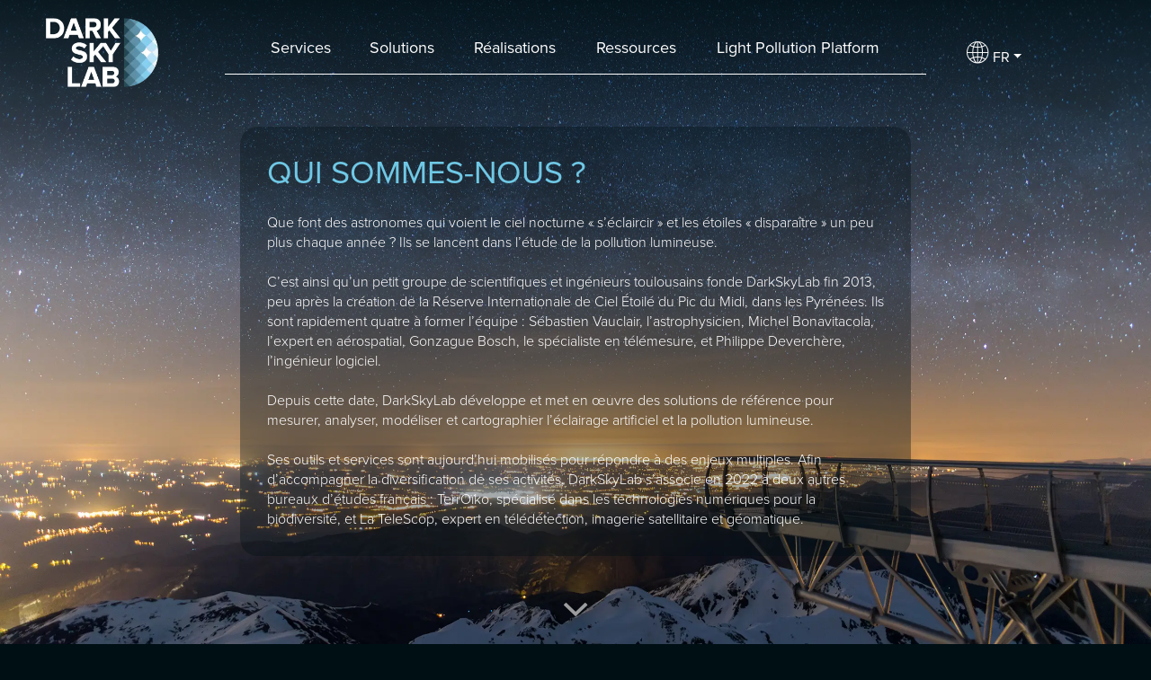

--- FILE ---
content_type: text/html
request_url: https://www.darkskylab.com/qui-sommes-nous/
body_size: 5847
content:
<!doctype html>
<html lang="fr">
<head>
    <meta charset="utf-8">
    <meta name="keywords" content="DarkSkyLab, pollution lumineuse, outils technologiques, étude scientifique, solutions d’analyse de l’éclairage, méthodes de mesure, logiciels de modélisation, cartes de pollution lumineuse, sensibilisation environnementale, accompagnement en gestion de l’éclairage, Light Pollution Platform">
    <meta name="description" content="Découvrez l’histoire et les activités de DarkSkyLab, entreprise pionnière dans l'étude de la pollution lumineuse, fondée par des scientifiques et ingénieurs passionnés. Développement de logiciels et de méthodes pour mesurer, analyser, modéliser et cartographier la pollution lumineuse. Accompagnement et sensibilisation aux impacts environnementaux de l’éclairage artificiel. ">
    <meta name="viewport" content="width=device-width, initial-scale=1.0, viewport-fit=cover">
	<link rel="canonical" href="https://darkskylab.com/qui-sommes-nous/">
	<meta name="robots" content="index, follow">
    <link rel="shortcut icon" type="image/png" href="../favicon.png">
    
	<link rel="stylesheet" type="text/css" href="../css/bootstrap.min.css?6329">
	<link rel="stylesheet" type="text/css" href="../style.css?1057">
	<link rel="stylesheet" type="text/css" href="../css/animate.min.css?3951">
	<link rel="stylesheet" href="https://use.typekit.net/ofx6czk.css">
	<link rel="stylesheet" type="text/css" href="../css/ionicons.min.css">
	<link rel="stylesheet" type="text/css" href="../css/all.min.css">
	<link rel="stylesheet" type="text/css" href="../css/feather.min.css">
	
    <title>À propos de DarkSkyLab : Expertise en Pollution Lumineuse et Technologies d’Analyse</title>


    
<!-- Analytics -->
<!-- Matomo Tag Manager -->
<script>
  var _mtm = window._mtm = window._mtm || [];
  _mtm.push({'mtm.startTime': (new Date().getTime()), 'event': 'mtm.Start'});
  (function() {
    var d=document, g=d.createElement('script'), s=d.getElementsByTagName('script')[0];
    g.async=true; g.src='https://cdn.matomo.cloud/darkskylab.matomo.cloud/container_vwuYex0C.js'; s.parentNode.insertBefore(g,s);
  })();
</script>
<!-- End Matomo Tag Manager -->
<!-- Analytics END -->
    
</head>
<body data-clean-url="true">
<!-- Main container -->
<div class="page-container">
    
<!-- bloc-0 -->
<div class="bloc l-bloc menu-frontside" id="bloc-0">
	<div class="container bloc-sm">
		<div class="row align-items-center">
			<div class="col-md-3 col-sm-3 col-4 text-start col-lg-2 menu-index">
				<a href="../"><picture><source type="image/webp" srcset="../img/DSL-blanc.webp"><img src="../img/DSL-blanc.png" class="img-fluid img-protected mx-auto d-block img-style" alt="DSL blanc" width="125" height="77"></picture></a>
			</div>
			<div class="col-md-6 col-sm-6 col-4 text-start col-lg-8 menu-index">
				<nav class="navbar navbar-light row flex-column pt-0 pb-0 navbar-expand-lg">
					<div class="container-fluid flex-column">
						<button id="nav-toggle" type="button" class="ui-navbar-toggler navbar-toggler border-0 p-0" aria-expanded="false" aria-label="Toggle navigation" data-bs-toggle="collapse" data-bs-target=".navbar-44966">
							<span class="navbar-toggler-icon"><svg height="32" viewBox="0 0 32 32" width="32"><path class="svg-menu-icon menu-icon-rounded-bars menu-icon-stroke" d="m2 9h28m-28 7h28m-28 7h28" auto-style-class="menu-icon-stroke" data-custom-classes=" menu-icon-stroke"></path></svg></span>
						</button>
						<div class="collapse navbar-collapse navbar-19859 navbar-44966  sidebar-nav">
								<ul class="site-navigation nav navbar-nav mx-auto justify-content-center filet-menu">
									<li class="nav-item style-menu-service">
										<a href="../services/" class="nav-link a-btn">Services</a>
									</li>
									<li class="nav-item style-menu-solutions">
										<a href="../solutions/" class="nav-link a-btn">Solutions</a>
									</li>
									<li class="nav-item style-menu-realisations">
										<a href="../realisations/" class="nav-link a-btn">Réalisations</a>
									</li>
									<li class="nav-item style-menu-ressources">
										<a href="../ressources/" class="nav-link a-btn">Ressources</a>
									</li>
									<li class="nav-item style-menu-lpp">
										<a href="../light-pollution-platform/" class="nav-link a-btn">Light Pollution Platform</a>
									</li>
								</ul>
							</div>
					</div>
				</nav>
			</div>
			<div class="col text-end col-menu-fr text-lg-end">
					<div class="btn-group btn-dropdown dropdown">
						<a href="#" class="btn btn-wire btn-lg dropdown-toggle btn-fr btn-fr-style" data-bs-toggle="dropdown" aria-expanded="false"><span class="icon-spacer icon-md icon-2941 ion ion-ios-world-outline"></span>FR</a>
						<ul class="dropdown-menu menu-deroulant-fr-en" role="menu">
							<li>
								<a href="../" class="dropdown-item style-link-fr-en text-sm-right text-md-right text-right float-end float-sm-end float-md-end float-lg-none">FR</a>
							</li>
							<li>
								<a href="https://darkskylab.com/en" class="dropdown-item text-sm-right text-md-right text-right float-end float-sm-end float-md-end float-lg-none style-link-fr-en-2">EN</a>
							</li>
						</ul>
					</div>
				</div>
		</div>
	</div>
</div>
<!-- bloc-0 END -->

<!-- bloc-49 -->
<div class="bloc full-width-bloc bloc-top-size-position bg-1019-pic-du-midi-etiennejammes-2935-Avec-20accentuation-Bruit d-bloc bloc-fill-screen" id="bloc-49">
	<div class="container">
		<div class="row g-0 position-gradient">
			<div class="col gradient-top-bottom">
			</div>
		</div>
		<div class="row align-items-center row-who">
			<div class="col-sm-10 col-md-8 text-start bloc-who-padding-left offset-lg-0 offset-md-0 offset-sm-0 col-10 col-lg-7">
				<h1 class="mb-4 h1-cap">
					Qui sommes-nous ?
				</h1>
				<p class="margin-p-bottom-0">
					Que font des astronomes qui voient le ciel nocturne « s’éclaircir » et les étoiles « disparaître » un peu plus chaque année ? Ils se lancent dans l’étude de la pollution lumineuse.<br><br>C’est ainsi qu’un petit groupe de scientifiques et ingénieurs toulousains fonde DarkSkyLab fin 2013, peu après la création de la Réserve Internationale de Ciel Étoilé du Pic du Midi, dans les Pyrénées. Ils sont rapidement quatre à former l’équipe : Sébastien Vauclair, l’astrophysicien, Michel Bonavitacola, l’expert en aérospatial, Gonzague Bosch, le spécialiste en télémesure, et Philippe Deverchère, l’ingénieur logiciel. <br><br>Depuis cette date, DarkSkyLab développe et met en œuvre des solutions de référence pour mesurer, analyser, modéliser et cartographier l’éclairage artificiel et la pollution lumineuse. <br><br>Ses outils et services sont aujourd’hui mobilisés pour répondre à des enjeux multiples. Afin d’accompagner la diversification de ses activités, DarkSkyLab s’associe en 2022 à deux autres bureaux d’études français : TerrOïko, spécialisé dans les technologies numériques pour la biodiversité, et La TeleScop, expert en télédétection, imagerie satellitaire et géomatique.<br>
				</p>
			</div>
		</div>
		<div class="row">
			<div class="col">
				<div class="text-center row-icon-next-bloc">
					<a href="#" data-scroll-speed="1000" onclick="scrollToTarget('0',this)"><span class="icon-md ion ion-chevron-down"></span></a>
				</div>
			</div>
		</div>
	</div>
</div>
<!-- bloc-49 END -->

<!-- bloc-50 -->
<div class="bloc full-width-bloc bgc-3306 d-bloc none animSpeed06" id="bloc-50">
	<div class="container bloc-no-padding-lg bloc-no-padding-md bloc-no-padding-sm bloc-no-padding">
		<div class="row align-items-center bgc-3306">
			<div class="bloc-bloc-50-padding-right col-lg-6">
			</div>
			<div class="col-sm-10 offset-sm-1 col-md-8 offset-md-2 text-start offset-lg-1 col-10 offset-1 col-text-pl col-lg-4">
				<h2 class="mb-4">
					Qu’est-ce que la pollution lumineuse ?
				</h2>
				<p class="text-lg-start">
					Le développement de l’éclairage artificiel nocturne, qui accompagne l’évolution des sociétés humaines depuis les débuts de la révolution industrielle, a permis d’étendre nos journées. <br><br>Mais il a aussi de nombreuses conséquences négatives : pressions sur la&nbsp;biodiversité, dégradation de la santé humaine, hausse de la consommation d’énergie, obstacles à l’observation astronomique... <br><br>Pour désigner ces nuisances, il est d’usage de parler de pollution lumineuse.<br>Nos équipes étudient cette pollution sous deux angles :<br>
				</p>
				<p class="mb-4 text-lg-start">
					<span class="puce-padding-3 fa fa-angle-right"></span>la luminosité du ciel nocturne : en se diffusant dans l’atmosphère, la lumière produite par l’éclairage artificiel entraîne la formation de halos lumineux au-dessus des zones éclairées, halos qui peuvent être visibles à de grandes distances.
				</p>
				<p class="mb-4 text-lg-start">
					<span class="puce-padding-3 fa fa-angle-right"></span>la visibilité directe des sources d’éclairage : c’est par exemple ce qui attire et piège des insectes autour des lampadaires la nuit, désoriente les oiseaux migrateurs qui sont gênés par la vue de certaines sources de lumière, ou dérègle chez les mammifères la production de mélatonine (hormone favorisant le sommeil).
				</p>
			</div>
		</div>
	</div>
</div>
<!-- bloc-50 END -->

<!-- bloc-51 -->
<div class="bloc l-bloc none" id="bloc-51">
	<div class="container bloc-lg bloc-lg-lg">
		<div class="row row-center margin-20">
			<div class="text-start col-lg-4 offset-sm-0 col-sm-10 col-md-10 margin-bottom-50">
				<picture><source type="image/webp" srcset="../img/lazyload-ph.png" data-srcset="../img/PICTO-outils-et-methodes.webp"><img src="../img/lazyload-ph.png" data-src="../img/PICTO-outils-et-methodes.png" class="img-fluid img-protected img-bloc-6-style float-lg-none lazyload" alt="PICTO outils-et-methodes" width="91" height="91"></picture>
				<div class="marge-filet-gauche-2">
					<h2 class="mb-4">
						Nous développons des outils technologiques et scientifiques
					</h2>
					<p class="text-start">
						DarkSkyLab s’est d’abord spécialisé dans l’étude de la luminosité du ciel nocturne en développant notamment Ninox (dispositif de mesure de la qualité du ciel en continu depuis le sol) et Otus (logiciel de simulation et de cartographie de la diffusion de la lumière).<br><br>En 2022, nous avons complété notre offre en lançant Strix (logiciel de modélisation et de cartographie de la visibilité directe des sources lumineuses) et Asio (logiciel de détection des extinctions d’éclairage et de création de points lumineux virtuels).<br><br>En 2023, a été ajouté le logiciel StatEp, destiné à l’analyse statistique et cartographique des parcs d’éclairage.<br><br>En 2024, nous avons inauguré la <a class="style-link-modal" href="../light-pollution-platform/">Light Pollution Platform</a>, une plateforme logicielle en ligne permettant à chacun d’accéder directement à certains de nos outils et de réaliser des analyses personnalisées.<br>
					</p>
				</div>
			</div>
			<div class="text-start col-lg-4 col-sm-10 col-md-10 margin-bottom-50">
				<picture><source type="image/webp" srcset="../img/lazyload-ph.png" data-srcset="../img/PICTO%20formation.webp"><img src="../img/lazyload-ph.png" data-src="../img/PICTO%20formation.png" class="img-fluid img-protected img-bloc-6-style float-lg-none lazyload" alt="PICTO%20formation" width="91" height="91"></picture>
				<div class="marge-filet-gauche-2">
					<h2 class="mb-4">
						Nous analysons, accompagnons et sensibilisons
					</h2>
					<p class="text-start">
						DarkSkyLab aide ses clients à connaître et comprendre les enjeux de pollution lumineuse qui les concernent, pour éclairer leur prise de décision. <br><br>Notre bureau d’études est spécialisé dans l’acquisition et l’analyse de données d’éclairage et de luminosité (mesures de la qualité du ciel, imagerie satellitaire et aérienne, inventaires de points lumineux...), ainsi que la modélisation et la cartographie de la pollution lumineuse.<br><br>Nous menons aussi des actions de sensibilisation et de formation aux enjeux de la pollution lumineuse, et accompagnons la conception d’outils et méthodes sur mesure. <br><br>Nos services s’adressent aux collectivités locales et gestionnaires d’éclairage public, aux professionnels de la conception lumière, du BTP, de l’urbanisme et de l’aménagement du territoire, aux opérateurs d’infrastructures de transport, d’équipements sportifs, de sites industriels, agricoles ou commerciaux, aux gestionnaires d’espaces naturels, aux acteurs de la santé, de l’assurance et de la sécurité, aux chercheurs et organismes scientifiques...<br>
					</p>
				</div>
			</div>
			<div class="text-start col-lg-4 col-sm-10 col-md-10">
				<picture><source type="image/webp" srcset="../img/lazyload-ph.png" data-srcset="../img/PICTO%20recherche%20et%20investigation.webp"><img src="../img/lazyload-ph.png" data-src="../img/PICTO%20recherche%20et%20investigation.png" class="img-fluid img-protected img-bloc-6-style float-lg-none lazyload" alt="PICTO%20recherche%20et%20investigation" width="91" height="91"></picture>
				<div class="marge-filet-gauche-2">
					<h2 class="mb-4">
						Nous travaillons en combinant les expertises
					</h2>
					<p class="text-start">
						DarkSkyLab intervient souvent dans le cadre de projets et d’études où la pollution lumineuse doit être analysée au regard d’enjeux spécifiques : performance des parcs d’éclairage, préservation de la biodiversité, protection du ciel étoilé et de l’observation astronomique, amélioration de la santé humaine, sécurité...<br><br>A chacun son métier ! Dès lors que les sujets vont au-delà de nos compétences, nous nous appuyons sur des partenaires experts dans leur domaine : bureaux d’études en écologie (notamment <a class="style-link-modal" href="https://www.terroiko.fr/fr" target="_blank">TerrOïko</a>), architectes et concepteurs lumière, spécialistes en imagerie satellitaire et aérienne (notamment <a class="style-link-modal" href="https://www.latelescop.fr" target="_blank">La TeleScop</a>), laboratoires de recherche...<br>
					</p>
				</div>
			</div>
		</div>
	</div>
</div>
<!-- bloc-51 END -->

<!-- bloc-52 -->
<div class="bloc bgc-918 d-bloc" id="bloc-52">
	<div class="container bloc-lg bloc-lg-lg">
		<div class="row align-items-center">
			<div class="col-sm-8 text-start col-lg-5 offset-md-2 offset-sm-2 col-10 offset-1 offset-lg-1">
				<h4 class="mb-4">
					Notre équipe
				</h4>
				<p class="mb-lg-2">
					DarkSkyLab rassemble des profils aux compétences très variées, au croisement de la data science, la géomatique, l’ingénierie logicielle, l’astrophysique et l’écologie.<br>
				</p><a href="../equipe/" class="btn btn-wire btn-lg mt-lg-0 btn-white-margin-top-2 wire-btn-c-2941">Découvrir l’équipe</a>
			</div>
		</div>
	</div>
</div>
<!-- bloc-52 END -->

<!-- ScrollToTop Button -->
<button aria-label="Scroll to top button" class="bloc-button btn btn-d scrollToTop" onclick="scrollToTarget('1',this)"><svg xmlns="http://www.w3.org/2000/svg" width="22" height="22" viewBox="0 0 32 32"><path class="scroll-to-top-btn-icon" d="M30,22.656l-14-13-14,13"/></svg></button>
<!-- ScrollToTop Button END-->


<!-- bloc-3 -->
<div class="bloc bgc-7361 d-bloc" id="bloc-3">
	<div class="container bloc-lg bloc-md-lg">
		<div class="row row-center">
			<div class="order-lg-0 text-lg-start align-self-center me-lg-4 text-center mb-5 mt-lg-3 col-lg-2 offset-lg-0">
				<a href="../"><picture><source type="image/webp" srcset="../img/lazyload-ph.png" data-srcset="../img/DSL-blanc.webp"><img src="../img/lazyload-ph.png" data-src="../img/DSL-blanc.png" class="img-fluid img-protected float-lg-none img-dsl-bla-style lazyload" alt="DSL blanc" width="135" height="83"></picture></a>
			</div>
			<div class="col-md-3 col-sm-6 offset-lg-0 col-lg-2 me-lg-4">
				<h6 class="mg-md text-center tc-2941 text-sm-start">
					Solutions
				</h6><a href="../light-pollution-platform/" class="a-btn a-block footer-link link-margin-bottom">Light Pollution Platform</a><a href="../solutions/" class="a-btn a-block footer-link link-bloc-3-margin-bottom">Outils et méthodes</a><a href="../ressources/" class="a-btn a-block footer-link">Documentation technique</a>
			</div>
			<div class="col-md-3 col-sm-6 col-lg-2 me-lg-4">
				<h6 class="mg-md text-center tc-2941 text-sm-start">
					Activités
				</h6><a href="../services/" class="a-btn a-block footer-link link-0-margin-bottom">Services et prestations</a><a href="../realisations/" class="a-btn a-block footer-link link-réalisations-margin-bottom">Réalisations</a><a href="../actualites/" class="a-btn a-block footer-link">Actualités</a>
			</div>
			<div class="col-md-3 col-sm-6 col-lg-2 me-lg-4">
				<h6 class="mg-md text-center tc-2941 text-sm-start">
					À propos
				</h6><a href="." class="a-btn a-block footer-link link-0-bloc-3-margin-bottom">Qui sommes-nous ?</a><a href="../equipe/" class="a-btn a-block footer-link link-équipe-margin-bottom">Équipe</a><a href="mailto:info@darkskylab.com" class="a-btn a-block footer-link link-équipe-margin-bottom">Nous contacter</a>
			</div>
			<div class="col-md-3 col-sm-6 col-lg-2">
				<h6 class="mg-md text-center tc-2941 text-sm-start">
					DarkSkyLab
				</h6>
				<div class="row footer-social-center">
					<div class="col-sm-2 offset-sm-0 col-3">
						<div class="text-center text-lg-start container-div-bloc-3-style">
							<a href="https://www.linkedin.com/company/darkskylab" target="_blank"><span class="fab fa-linkedin-in icon-sm"></span></a>
						</div>
					</div>
					<div class="col-sm-2 col-3">
						<div class="text-center text-lg-start">
							<a href="https://www.facebook.com/darkskylab" target="_blank"><span class="fab fa-facebook-f icon-sm"></span></a>
						</div>
					</div>
					<div class="col-sm-2 col-3">
						<div class="text-center text-lg-start">
							<a href="mailto:info@darkskylab.com"><span class="far fa-envelope icon-sm"></span></a>
						</div>
					</div>
				</div>
			</div>
		</div>
		<div class="row">
			<div class="col">
				<div>
					<div class="row">
						<div class="col mt-lg-5 mt-md-5 mt-sm-5 mt-5">
							<p class="text-lg-center text-sm-center text-center">
								<a class="footer-link" href="../mentions-legales/">Mentions légales</a> • <a class="footer-link" href="../cgu-cgv/">CGU-CGV</a> • <a class="footer-link" href="../donnees-personnelles/">Données personnelles</a>
							</p>
						</div>
					</div>
				</div>
			</div>
		</div>
	</div>
</div>
<!-- bloc-3 END -->

</div>
<!-- Main container END -->
    


<!-- Additional JS -->
<script src="../js/bootstrap.bundle.min.js?2327"></script>
<script src="../js/blocs.min.js?9055"></script>
<script src="../js/lazysizes.min.js" defer></script><!-- Additional JS END -->


</body>
</html>


--- FILE ---
content_type: text/css
request_url: https://www.darkskylab.com/style.css?1057
body_size: 16078
content:
/*-----------------------------------------------------------------------------------
	darkskylab
	About: A shiny new Blocs website.
	Author: Etienne Jammes
	Version: 1.0
	Built with Blocs
-----------------------------------------------------------------------------------*/
body{
	margin:0;
	padding:0;
    background:#000F14;
    overflow-x:hidden;
    -webkit-font-smoothing: antialiased;
    -moz-osx-font-smoothing: grayscale;
}
.page-container{overflow: hidden;} /* Prevents unwanted scroll space when scroll FX used. */
a,button{transition: background .3s ease-in-out;outline: none!important;} /* Prevent blue selection glow on Chrome and Safari */
a:hover{text-decoration: none; cursor:pointer;}
.scroll-fx-lock-init{position:fixed!important;top: 0;bottom: 0;left: :0;right: 0;z-index:99999;} /* ScrollFX Lock */
.blocs-grid-container{display: grid!important;grid-template-columns: 1fr 1fr;grid-template-rows: auto auto;column-gap: 1.5rem;row-gap: 1.5rem;} /* CSS Grid */
nav .dropdown-menu .nav-link{color:rgba(0,0,0,0.6)!important;} /* Maintain Downdown Menu Link Color in Navigation */
[data-bs-theme="dark"] nav .dropdown-menu .nav-link{color:var(--bs-dropdown-link-color)!important;} /* Maintain Downdown Menu Link Color in Navigation in Darkmode */

/* = Blocs
-------------------------------------------------------------- */

.bloc{
	width:100%;
	clear:both;
	background: 50% 50% no-repeat;
	padding:0 20px;
	-webkit-background-size: cover;
	-moz-background-size: cover;
	-o-background-size: cover;
	background-size: cover;
	position:relative;
	display:flex;
}
.bloc .container{
	padding-left:0;
	padding-right:0;
	position:relative;
}


/* Sizes */

.bloc-lg{
	padding:100px 20px;
}
.bloc-md{
	padding:50px 20px;
}
.bloc-sm{
	padding:20px;
}

/* = Full Screen Blocs 
-------------------------------------------------------------- */

.bloc-fill-screen{
	min-height:100vh;
	display: flex;
	flex-direction: column;
	padding-top:20px;
	padding-bottom:20px;
}
.bloc-fill-screen > .container{
	align-self: flex-middle;
	flex-grow: 1;
	display: flex;
	flex-wrap: wrap;
}
.bloc-fill-screen > .container > .row{
	flex-grow: 1;
	align-self: center;
	width:100%;
}
.bloc-fill-screen .fill-bloc-top-edge, .bloc-fill-screen .fill-bloc-bottom-edge{
	flex-grow: 0;
}
.bloc-fill-screen .fill-bloc-top-edge{
	align-self: flex-start;
}
.bloc-fill-screen .fill-bloc-bottom-edge{
	align-self: flex-end;
}

/* = Full Width Blocs 
-------------------------------------------------------------- */

.full-width-bloc{
	padding-left:0;
	padding-right:0;
}
.full-width-bloc .row{
	margin-left:0;
	margin-right:0;
}
.full-width-bloc .container{
	width:100%;
	max-width:100%!important;
}
.full-width-bloc .carousel img{
	width:100%;
	height:auto;
}


/* Background Styles */

.bg-center,.bg-l-edge,.bg-r-edge,.bg-t-edge,.bg-b-edge,.bg-tl-edge,.bg-bl-edge,.bg-tr-edge,.bg-br-edge,.bg-repeat{
	-webkit-background-size: auto!important;
	-moz-background-size: auto!important;
	-o-background-size: auto!important;
	background-size: auto!important;
}
.bg-b-edge{
	background-position: bottom!important;
	background-repeat: no-repeat;
}


/* Background Textures */

.bloc-bg-texture::before{
	content:"";
	background-size: 2px 2px;
	position: absolute;
	top: 0;
	bottom: 0;
	left:0;
	right:0;
}
.texture-darken-strong::before{
	background: rgba(0,0,0,0.8);
}


/* Background Effects */

.parallax__container {
	clip: rect(0, auto, auto, 0);
	height: 100%;
	left: 0;
	overflow: hidden;
	position: absolute;
	top: 0;
	width: 100%;
	z-index:-1;
}
.parallax {
	position: fixed;
	top: 0;
	-webkit-transform: translate3d(0, 0, 0);
	transform: translate3d(0, 0, 0);
	-webkit-transform-style: preserve-3d;
	transform-style: preserve-3d;
	width: 100%;
	background-position: center;
	background-repeat: no-repeat;
	background-size: cover;
}


/* Dark theme */

.d-bloc{
	color:rgba(255,255,255,.7);
}
.d-bloc button:hover{
	color:rgba(255,255,255,.9);
}
.d-bloc .icon-round,.d-bloc .icon-square,.d-bloc .icon-rounded,.d-bloc .icon-semi-rounded-a,.d-bloc .icon-semi-rounded-b{
	border-color:rgba(255,255,255,.9);
}
.d-bloc .divider-h span{
	border-color:rgba(255,255,255,.2);
}
.d-bloc .a-btn,.d-bloc .navbar a, .d-bloc a .icon-sm, .d-bloc a .icon-md, .d-bloc a .icon-lg, .d-bloc a .icon-xl, .d-bloc h1 a, .d-bloc h2 a, .d-bloc h3 a, .d-bloc h4 a, .d-bloc h5 a, .d-bloc h6 a, .d-bloc p a{
	color:rgba(255,255,255,.6);
}
.d-bloc .a-btn:hover,.d-bloc .navbar a:hover,.d-bloc a:hover .icon-sm, .d-bloc a:hover .icon-md, .d-bloc a:hover .icon-lg, .d-bloc a:hover .icon-xl, .d-bloc h1 a:hover, .d-bloc h2 a:hover, .d-bloc h3 a:hover, .d-bloc h4 a:hover, .d-bloc h5 a:hover, .d-bloc h6 a:hover, .d-bloc p a:hover{
	color:rgba(255,255,255,1);
}
.d-bloc .navbar-toggle .icon-bar{
	background:rgba(255,255,255,1);
}
.d-bloc .btn-wire,.d-bloc .btn-wire:hover{
	color:rgba(255,255,255,1);
	border-color:rgba(255,255,255,1);
}
.d-bloc .card{
	color:rgba(0,0,0,.5);
}
.d-bloc .card button:hover{
	color:rgba(0,0,0,.7);
}
.d-bloc .card icon{
	border-color:rgba(0,0,0,.7);
}
.d-bloc .card .divider-h span{
	border-color:rgba(0,0,0,.1);
}
.d-bloc .card .a-btn{
	color:rgba(0,0,0,.6);
}
.d-bloc .card .a-btn:hover{
	color:rgba(0,0,0,1);
}
.d-bloc .card .btn-wire, .d-bloc .card .btn-wire:hover{
	color:rgba(0,0,0,.7);
	border-color:rgba(0,0,0,.3);
}


/* Light theme */

.d-bloc .card,.l-bloc{
	color:rgba(0,0,0,.5);
}
.d-bloc .card button:hover,.l-bloc button:hover{
	color:rgba(0,0,0,.7);
}
.l-bloc .icon-round,.l-bloc .icon-square,.l-bloc .icon-rounded,.l-bloc .icon-semi-rounded-a,.l-bloc .icon-semi-rounded-b{
	border-color:rgba(0,0,0,.7);
}
.d-bloc .card .divider-h span,.l-bloc .divider-h span{
	border-color:rgba(0,0,0,.1);
}
.d-bloc .card .a-btn,.l-bloc .a-btn,.l-bloc .navbar a,.l-bloc a .icon-sm, .l-bloc a .icon-md, .l-bloc a .icon-lg, .l-bloc a .icon-xl, .l-bloc h1 a, .l-bloc h2 a, .l-bloc h3 a, .l-bloc h4 a, .l-bloc h5 a, .l-bloc h6 a, .l-bloc p a{
	color:rgba(0,0,0,.6);
}
.d-bloc .card .a-btn:hover,.l-bloc .a-btn:hover,.l-bloc .navbar a:hover, .l-bloc a:hover .icon-sm, .l-bloc a:hover .icon-md, .l-bloc a:hover .icon-lg, .l-bloc a:hover .icon-xl, .l-bloc h1 a:hover, .l-bloc h2 a:hover, .l-bloc h3 a:hover, .l-bloc h4 a:hover, .l-bloc h5 a:hover, .l-bloc h6 a:hover, .l-bloc p a:hover{
	color:rgba(0,0,0,1);
}
.l-bloc .navbar-toggle .icon-bar{
	color:rgba(0,0,0,.6);
}
.d-bloc .card .btn-wire,.d-bloc .card .btn-wire:hover,.l-bloc .btn-wire,.l-bloc .btn-wire:hover{
	color:rgba(0,0,0,.7);
	border-color:rgba(0,0,0,.3);
}
/* Dividers */

.b-divider{
	border-top:1px solid rgba(0,0,0,.1);
	border-bottom:1px solid rgba(0,0,0,.1);
}
.b-divider-dashed{
	border-top:1px dashed rgba(0,0,0,.1);
	border-bottom:1px dashed rgba(0,0,0,.1);
}


/* = NavBar
-------------------------------------------------------------- */

/* Navbar Icon */
.svg-menu-icon{
	fill: none;
	stroke: rgba(0,0,0,0.5);
	stroke-width: 2px;
	fill-rule: evenodd;
}
.navbar-dark .svg-menu-icon{
	stroke: rgba(255,255,255,0.5);
}
.menu-icon-thin-bars{
	stroke-width: 1px;
}
.menu-icon-thick-bars{
	stroke-width: 5px;
}
.menu-icon-rounded-bars{
	stroke-width: 3px;
	stroke-linecap: round;
}
.menu-icon-filled{
	fill: rgba(0,0,0,0.5);
	stroke-width: 0px;
}
.navbar-dark .menu-icon-filled{
	fill: rgba(255,255,255,0.5);
}
.navbar-toggler-icon{
	background: none!important;
	pointer-events: none;
	width: 33px;
	height: 33px;
}

/* Nav Special Classes */
.nav-special{
	overflow-y:scroll;
}
.nav-special .site-navigation{
	top:0;
	left:0;
	width:100%;
	position: relative!important;
	max-width: 100%!important;
	z-index: 1000;
}
.nav-special .nav > li{
	width:100%;
	background: none!important;
	border:0!important;
}
.nav-special.collapsing{
	-webkit-transition: none;
	transition: none;
	height:100%!important;
	background: none!important;
}
.nav-special .navbar-nav .dropdown-menu.show{
	position: relative!important;
	transform: none!important;
	float: none;
	width: 100%;
	margin-top: 0;
	background-color: transparent;
	-webkit-box-shadow: none;
	box-shadow: none;
	border: 0;
}
.nav-special .nav .dropdown-menu .nav-link{
	color:#FFF;
}
.blocsapp-special-menu{
	position: absolute;
	z-index:10000;
}
.nav-special.fullscreen-nav .caret,.nav-special.fullscreen-nav .dropdown-menu .dropdown .caret{
	border-width: 8px;
}
.nav-special .navbar-nav .show>.nav-link{
	color:#FFF;
}

/* Animate Menu Symbol */
.navbar-toggle{
	transition: all .1s linear;
}
.selected-nav{
	opacity: 0;
	transform: scale(0.3);
	transition: all .1s linear;
}


/* Special Menu Close Button */
.close-special-menu{
	position: absolute;
	display: block;
	width: 25px;
	height:25px;
	top:16px;
	right:10px;
	z-index: 10000;
}
.nav-invert .sidebar-nav .close-special-menu{
	left:260px;
}
.close-special-menu .close-icon{
	display: block;
	width:100%;
	height:1px;
	transform: rotate(45deg);
	margin-top:12px;
}
.close-special-menu .close-icon:after{
	content:"";
	display:inherit;
	width:inherit;
	height:inherit;
	background: inherit;
	transform: rotate(90deg);
}
.lock-scroll{
	overflow:hidden;
	transition: background .3s linear;
}
.nav-special::-webkit-scrollbar{
	-webkit-appearance: none;
	width:0;
	height:0;
}
.nav-special .dropdown-menu .dropdown .caret{
	border-top-color: rgba(255,255,255,.8);
	border-right-color: transparent;
	border-bottom-color: transparent;
	border-left-color: transparent;
	margin: 0 0 0 5px;
	float: none;
}
.blocsapp-special-menu .site-navigation.pull-right{
	float:none!important;
}

/* Nav Special Close Button */
.close-special-menu .close-icon{
	background:#fff;
}
.blocsapp-special-menu blocsnav{
	background: #000;
}

/* Side Bar Navigation */
.nav-special.sidebar-nav{
	position: fixed;
	right: -300px;
	top: 0;
	bottom: 0;
	width: 300px;
	z-index: 1000;
	transition: all .2s linear;
}
.nav-invert .nav-special.sidebar-nav{
	right: auto;
	left: -300px;
}
 .nav-special.sidebar-nav .site-navigation{
	margin-top:15px;
	padding-left:15px;
}
.nav-special.sidebar-nav .nav > li a{
	color:rgba(255,255,255,.8);
}
 .nav-special.sidebar-nav .nav > li a:hover{
	color:#FFF;
}
 .open.nav-special.sidebar-nav{
	right: 0;
	transition: all .2s linear;
}
.nav-invert .open.nav-special.sidebar-nav{
	left: 0;
	transition: all .2s linear;
}
.navbar-toggler:focus{
	box-shadow:none;
}
;
	
/* Content Tint */
.content-tint{
	z-index: -1;
	transition: background .2s linear;
}
.content-tint.on{
	display: block;
	position: fixed;
	right: 0;
	top: 0;
	bottom: 0;
	width: 100%;
	background: transparent;
	z-index: 1001;
	background:rgba(0,0,0,.4);
}
.content-tint.on:hover{
	background:rgba(0,0,0,.1);
}
.navbar-toggle.menu-icon-rounded-bars{
	margin-top:7px!important;
}
/* Handle Multi Level Navigation */
.dropdown-menu .dropdown-menu{
	border:none}
@media (min-width:576px){
	
.navbar-expand-sm .dropdown-menu .dropdown-menu{
	border:1px solid rgba(0,0,0,.15);
	position:absolute;
	left:100%;
	top:-7px}.navbar-expand-sm .dropdown-menu .submenu-left{
	right:100%;
	left:auto}}@media (min-width:768px){
	.navbar-expand-md .dropdown-menu .dropdown-menu{
	border:1px solid rgba(0,0,0,.15);
	border:1px solid rgba(0,0,0,.15);
	position:absolute;
	left:100%;
	top:-7px}.navbar-expand-md .dropdown-menu .submenu-left{
	right:100%;
	left:auto}}@media (min-width:992px){
	.navbar-expand-lg .dropdown-menu .dropdown-menu{
	border:1px solid rgba(0,0,0,.15);
	position:absolute;
	left:100%;
	top:-7px}.navbar-expand-lg .dropdown-menu .submenu-left{
	right:100%;
	left:auto}
}
/* = Bric adjustment margins
-------------------------------------------------------------- */

.mg-clear{
	margin:0;
}
.mg-md{
	margin-top:10px;
	margin-bottom:20px;
}

/* = Buttons
-------------------------------------------------------------- */

.btn-d,.btn-d:hover,.btn-d:focus{
	color:#FFF;
	background:rgba(0,0,0,.3);
}

/* Prevent ugly blue glow on chrome and safari */
button{
	outline: none!important;
}

.btn-rd{
	border-radius: 40px;
}
.btn-style-none,.btn-style-none:hover,.btn-style-none:active,.btn-style-none:focus{
	background:none;
	box-shadow: none;
	padding:0;
}
.btn-wire{
	background:transparent!important;
	border:2px solid transparent;
}
.btn-wire:hover{
	background:transparent!important;
	border:2px solid transparent;
}
.a-block{
	width:100%;
	text-align:left;
	display: inline-block;
}
.text-center .a-block{
	text-align:center;
}
.icon-spacer{
	margin-right:5px;
}
.btn .caret{
	margin:0 0 0 5px}.dropdown a .caret{
	margin:0 0 0 5px}.btn-dropdown .dropdown-menu .dropdown{
	padding: 3px 20px;
}

/* = Icons
-------------------------------------------------------------- */
.icon-sm{
	font-size:18px!important;
}
.icon-md{
	font-size:30px!important;
}

/*  Rounded Image */
.img-rd-md{
	border-radius:20px;
}
.img-rd-lg{
	border-radius:34px;
}
/*  Image Scale */
.img-fluid-up{
	min-width: 100%;
	height: auto;
}

.text-justify{
	text-align: justify;
}


/* = Cards
-------------------------------------------------------------- */
.card-sq, .card-sq .card-header, .card-sq .card-footer{
	border-radius:0;
}
.card-rd{
	border-radius:30px;
}
.card-rd .card-header{
	border-radius:29px 29px 0 0;
}
.card-rd .card-footer{
	border-radius:0 0 29px 29px;
}
/* = Masonary
-------------------------------------------------------------- */
.card-columns .card {
	margin-bottom: 0.75rem;
}
@media (min-width: 576px) {
	.card-columns {
	-webkit-column-count: 3;
	-moz-column-count: 3;
	column-count: 3;
	-webkit-column-gap: 1.25rem;
	-moz-column-gap: 1.25rem;
	column-gap: 1.25rem;
	orphans: 1;
	widows: 1;
}
.card-columns .card {
	display: inline-block;
	width: 100%;
}
}
/* = Classic Dividers
-------------------------------------------------------------- */
.divider-h{
	min-height: 1px;
	background-color:rgba(0,0,0,.2);
	margin: 20px 0;
}
.divider-half{
	width: 50%;
}
.dropdown-menu .divider-h{
	margin:0;
}




/* ScrollToTop button */

.scrollToTop{
	width:36px;
	height:36px;
	padding:5px;
	position:fixed;
	bottom:20px;
	right:20px;
	opacity:0;
	z-index:999;
	transition: all .3s ease-in-out;
	pointer-events:none;
}
.showScrollTop{
	opacity: 1;
	pointer-events:all;
}
.scroll-to-top-btn-icon{
	fill: none;
	stroke: #fff;
	stroke-width: 2px;
	fill-rule: evenodd;
	stroke-linecap:round;
}

.close{
	color:#000;
	opacity:0.5;
}
.close:hover{
	opacity:1;
}
.modal-header > [data-bs-dismiss="modal"]{
	margin: calc(-.5 * var(--bs-modal-header-padding-y)) calc(-.10 * var(--bs-modal-header-padding-x)) calc(-.5 * var(--bs-modal-header-padding-y)) auto;
}

/* Toggle Visibility */
.toggled-item{
	transition: height 350ms ease-in-out, padding 350ms ease-in-out, opacity 350ms ease-in-out;
	overflow: hidden;
}
.toggled-item-hidden{
	padding-top:0!important;
	padding-bottom:0!important;
	border-top:0!important;
	border-bottom:0!important;
	outline:0!important;
	opacity: 0;
}

/* Hide Object */
.object-hidden{
	display:none;
}

/* = Custom Styling
-------------------------------------------------------------- */

h1,h2,h3,h4,h5,h6,p,label,.btn,a{
	font-family:"proxima-nova";
	font-size:16px;
	line-height:22px;
	color:#FFFFFF!important;
	font-weight:300;
}
.container{
	max-width:1800px;
}
.h1-style{
	font-size:65px;
	line-height:65px;
	text-shadow:0.26px 2.99px 10px #000000;
}
.navbar-brand img{
	width:150px;
}
.p-style{
	width:100%;
	margin-bottom:0px;
}
.filet-menu{
	border-style:solid;
	border-width:0px 0px 1px 0px;
	padding-left:30px;
	padding-right:30px;
	color:#FFFFFF!important;
}
.row-style{
	width:100%;
}
.size-bloc{
	height:750px;
	margin-top:50px;
	flex-direction:row;
	align-content:center;
	align-items:center;
}
h6{
	font-family:"proxima-nova";
	font-weight:600;
	font-size:18px;
	color:#5EBEDA!important;
}
.link-margin-bottom{
	margin-bottom:10px;
}
.link-bloc-3-margin-bottom{
	margin-bottom:10px;
}
.link-0-margin-bottom{
	margin-bottom:10px;
}
.link-réalisations-margin-bottom{
	margin-bottom:10px;
}
.link-0-bloc-3-margin-bottom{
	margin-bottom:10px;
}
.link-équipe-margin-bottom{
	margin-bottom:10px;
}
.footer-link{
	text-decoration:none;
}
.footer-link:hover{
	color:var(--swatch-var-3521)!important;
}
.footer-link:active{
	color:var(--swatch-var-3521)!important;
}
.h3-margin-top{
	margin-top:0px;
	margin-bottom:24px;
}
.navbar-logo{
	text-transform:none;
	text-decoration:none;
	font-size:20px;
}
.img-style{
	width:125px;
}
h4{
	font-family:"proxima-nova";
	font-weight:600;
	color:#FFFFFF!important;
	font-size:24px;
	line-height:24px;
}
.style-word-key{
	color:var(--swatch-var-2941)!important;
	margin:0px 10px 20px 10px;
	padding:0px 10px 0px 10px;
	border-radius:20px 20px 20px 20px;
	background-color:var(--swatch-var-3433);
	box-shadow:3.54px 3.54px 5px #000000;
	border-left-width:15px;
	border-right-width:15px;
	border-style:solid;
	border-color:var(--swatch-var-3433)!important;
}
.background-gradient{
	background:linear-gradient(0deg, var(--swatch-var-7361) 0%, var(--swatch-var-918) 100%);
}
.img-4-style{
	width:562px;
}
.row-margin-top{
	margin-top:370px;
}
.img-bloc-8-style{
	width:91px;
}
h2{
	font-family:"proxima-nova";
	font-weight:300;
	font-size:30px;
	color:var(--swatch-var-3521)!important;
	line-height:36px;
}
.marge-filet-gauche{
	border-width:0px 0px 0px 1px;
	border-style:dashed;
	border-color:var(--swatch-var-3521)!important;
	margin-left:45px;
	padding-left:45px;
	margin-top:20px;
}
.img-7-style{
	width:91px;
}
.card-margin-left-blue-2{
	border-color:var(--swatch-var-3521)!important;
	border-width:0px 0px 0px 20px;
	border-radius:10px 10px 10px 10px;
	margin-top:50px;
	margin-left:0px;
	margin-right:0px;
	padding:10px 10px 10px 10px;
}
.img-8-style{
	width:91px;
}
.img-11-style{
	width:91px;
}
h1{
	font-family:"proxima-nova";
	font-weight:300;
	font-size:36px;
	color:var(--swatch-var-3521)!important;
	line-height:42px;
}
.h1-cap{
	text-transform:uppercase;
	font-weight:400;
	text-decoration:none;
}
.h2-cap{
	text-transform:uppercase;
}
.img-dsl-bla-style{
	width:135px;
}
.test-decalage-bloc-home{
	margin-top:-120px;
}
.menu-frontside{
	z-index:1;
}
.marge-filet-gauche-2{
	border-width:0px 0px 0px 1px;
	border-color:var(--swatch-var-3521)!important;
	border-style:dashed;
	margin-top:20px;
	padding-left:40px;
	margin-left:45px;
}
.img-bloc-6-style{
	width:91px;
}
.img-5-style{
	width:91px;
	height:91px;
}
.img-6-style{
	width:91px;
	height:91px;
}
.img-7-bloc-6-style{
	width:91px;
	height:91px;
}
.row-padding-left{
	padding-left:10px;
	padding-right:10px;
	justify-content:center;
	column-gap:3%;
	margin-top:15px;
}
.bloc-padding-right{
	padding-right:0px;
	padding-left:0px;
	width:22.5%;
}
.img-bloc-21-style{
	width:80px;
}
.grid-style{
	grid-template-columns:0.18fr 1fr;
	column-gap:10px;
	row-gap:10px;
	padding-right:25px;
}
.filet-realisations{
	border-width:0px 0px 0px 1px;
	border-style:dashed;
	border-color:var(--swatch-var-3521)!important;
	margin-left:40px;
}
h5{
	font-size:20px;
	line-height:22px;
	color:var(--swatch-var-2941)!important;
}
.h5-style{
	font-family:"proxima-nova";
	font-weight:600;
	color:var(--swatch-var-5023)!important;
}
.bloc-bloc-23-padding-left{
	padding-left:0px;
	margin-left:75px;
	margin-top:75px;
	margin-bottom:75px;
}
.h2-style{
	font-family:"proxima-nova";
	font-weight:600;
}
.row-center{
	margin-left:0px;
	justify-content:center;
}
.container-div-0-style{
	padding:4% 5% 4% 5%;
	background-color:var(--swatch-var-3306);
	border-radius:15px 15px 15px 15px;
}
.bloc-bloc-26-padding-left{
	padding:75px 60px 75px 60px;
	border-width:2px 2px 2px 2px;
	border-radius:20px 20px 20px 20px;
	border-style:dashed;
	border-color:var(--swatch-var-3433)!important;
}
.container-div-ninox-asio{
	padding:4% 5% 4% 5%;
	border-radius:15px 15px 15px 15px;
	background-color:var(--swatch-var-3306);
}
.p-bloc-26-style{
	width:46.05%;
}
.h4-margin-top{
	margin-top:50px;
}
.container-div-catalogue{
	padding:20px 30px 20px 30px;
	border-radius:15px 15px 15px 15px;
	background-color:var(--swatch-var-3306);
}
.divider-background-color{
	background-color:var(--swatch-var-3433);
	margin-top:60px;
	margin-bottom:75px;
}
.marge-filet-gauche-actu{
	border-width:0px 0px 0px 1px;
	border-style:dashed;
	border-color:var(--swatch-var-3521)!important;
	padding-left:45px;
	margin-top:0px;
	width:30%;
	padding-right:0px;
}
.card-bloc-31-margin-top{
	width:100%;
	margin:0px 0px 0px 0px;
	padding:3px 3px 3px 3px;
	background:linear-gradient(0deg, var(--swatch-var-3433)  0%, var(--swatch-var-918) 100%);
	border-width:0px 0px 0px 0px;
	border-radius:10px 10px 10px 10px;
}
.card-body-padding-left{
	padding:25px 25px 25px 25px;
	border-radius:8px 8px 8px 8px;
	align-content:flex-start;
}
.p-margin-top{
	margin-top:25px;
}
.img-margin-top{
	margin-top:25px;
}
.img-placeholder-us-style{
	width:160px;
	height:160px;
	margin-bottom:30px;
}
.row-flex-actu{
	display:flex;
	min-height:1300px;
	position:relative;
	flex-direction:column;
	align-items:center;
	justify-content:center;
	float:initial;
}
.container-div-margin-top{
	margin-top:40px;
}
.grid-bloc-32-style{
	grid-template-columns:1fr 1fr 1fr;
	grid-template-rows:auto auto auto;
}
.bloc-bloc-32-padding-left{
	padding-left:0px;
	padding-right:0px;
	justify-content:center;
	flex-wrap:wrap;
	align-content:space-between;
}
.row-margin-left{
	padding-left:200px;
	padding-right:200px;
}
.row-margin-right{
	width:1800px;
	padding-top:75px;
}
.divider-style{
	height:2px;
	background-color:var(--swatch-var-918);
	margin-top:30px;
	margin-bottom:30px;
}
.padding-article{
	margin:50px 0px 100px 0px;
}
.img-bloc-1-style{
	width:70px;
	margin-bottom:25px;
}
.puce-padding-3{
	color:var(--swatch-var-3521)!important;
	margin-right:15px;
}
.btn-blue-margin-top{
	margin-top:30px!important;
	border-style:solid;
	border-color:var(--swatch-var-3521)!important;
	border-width:1px 1px 1px 1px;
	color:var(--swatch-var-3521)!important;
	font-size:16px;
	line-height:16px;
}
.btn-blue-margin-top:hover{
	border-color:var(--swatch-var-3433)!important;
	color:var(--swatch-var-3521)!important;
	font-size:16px;
	line-height:16px;
	border-width:1px 1px 1px 1px;
	margin-top:30px;
}
.btn-blue-margin-top:active{
	color:var(--swatch-var-3787)!important;
	border-color:var(--swatch-var-3787)!important;
	box-shadow:0.00px -2.00px 2px #000000;
	font-size:16px;
	line-height:16px;
	border-width:1px 1px 1px 1px;
	margin-top:30px;
}
.footer-social-center{
	flex-direction:row;
	justify-content:flex-start;
}
.style-menu-service{
	font-size:18px;
	text-align:center;
	width:110px;
	margin-left:0px;
	margin-right:0px;
	padding-right:0px;
	padding-left:0px;
	font-weight:400;
	color:#FFFFFF!important;
	background-size:auto auto;
	background-color:transparent;
	background-position:center bottom;
	background-repeat:no-repeat;
	background-clip:border-box!important;
	-webkit-background-clip:border-box!important;
	background-origin:border-box;
	line-height:18px;
	padding-bottom:10px;
}
.style-menu-service:hover{
	background-size:100% 4px;
	background-image:url("img/filet-service-hover.svg");
	background-position:center bottom;
	background-clip:border-box!important;
	-webkit-background-clip:border-box!important;
	background-origin:border-box;
	background-repeat:no-repeat;
}
.style-menu-service:active{
	background-image:url("img/filet-service-active.svg");
	background-position:center bottom;
	background-clip:border-box!important;
	-webkit-background-clip:border-box!important;
	background-origin:border-box;
	background-repeat:no-repeat;
	background-size:100% 4px;
}
.style-menu-solutions{
	width:115px;
	font-size:18px;
	font-weight:400;
	margin-left:0px;
	margin-right:0px;
	padding-left:0px;
	padding-right:0px;
	color:#FFFFFF!important;
	text-align:center;
	line-height:18px;
	padding-bottom:10px;
}
.style-menu-solutions:hover{
	background-repeat:no-repeat;
	background-position:center bottom;
	background-clip:border-box!important;
	-webkit-background-clip:border-box!important;
	background-origin:border-box;
	background-image:url("img/filet-solutions-hover.svg");
	background-size:100% 4px;
}
.style-menu-solutions:active{
	background-repeat:no-repeat;
	background-position:center bottom;
	background-clip:border-box!important;
	-webkit-background-clip:border-box!important;
	background-origin:border-box;
	background-image:url("img/filet-solutions-active.svg");
	background-size:100% 4px;
}
.style-menu-service:visited{
	background-image:url("img/filet-service-hover.svg");
	background-position:center bottom;
	background-clip:border-box!important;
	-webkit-background-clip:border-box!important;
	background-origin:border-box;
	background-repeat:repeat;
}
.style-menu-service:focus{
	background-image:url("img/filet-solutions-hover.svg");
	background-position:center bottom;
	background-clip:border-box!important;
	-webkit-background-clip:border-box!important;
	background-origin:border-box;
	background-repeat:no-repeat;
}
.style-menu-realisations{
	font-size:18px;
	color:#FFFFFF!important;
	text-align:center;
	font-weight:400;
	margin-left:0px;
	margin-right:0px;
	padding-left:0px;
	padding-right:0px;
	width:135px;
	line-height:18px;
	padding-bottom:10px;
}
.style-menu-realisations:hover{
	background-position:center bottom;
	background-clip:border-box!important;
	-webkit-background-clip:border-box!important;
	background-origin:border-box;
	background-repeat:no-repeat;
	background-image:url("img/filet-realisations-hover.svg");
	background-size:100% 4px;
}
.style-menu-realisations:active{
	background-position:center bottom;
	background-clip:border-box!important;
	-webkit-background-clip:border-box!important;
	background-origin:border-box;
	background-repeat:no-repeat;
	background-image:url("img/filet-realisations-active.svg");
	background-size:100% 4px;
}
.style-menu-realisations:focus{
	background-position:center bottom;
	background-clip:border-box!important;
	-webkit-background-clip:border-box!important;
	background-origin:border-box;
	background-repeat:no-repeat;
	background-image:url("img/filet-realisations-hover.svg");
}
.style-menu-ressources{
	font-size:18px;
	color:#FFFFFF!important;
	text-align:center;
	font-weight:400;
	margin-left:0px;
	margin-right:0px;
	padding-left:0px;
	padding-right:0px;
	width:135px;
	line-height:18px;
	padding-bottom:10px;
}
.style-menu-ressources:hover{
	background-position:center bottom;
	background-clip:border-box!important;
	-webkit-background-clip:border-box!important;
	background-origin:border-box;
	background-repeat:no-repeat;
	background-image:url("img/filet-realisations-hover.svg");
	background-size:100% 4px;
}
.style-menu-ressources:active{
	background-position:center bottom;
	background-clip:border-box!important;
	-webkit-background-clip:border-box!important;
	background-origin:border-box;
	background-repeat:no-repeat;
	background-image:url("img/filet-realisations-active.svg");
	background-size:100% 4px;
}
.style-menu-ressources:focus{
	background-position:center bottom;
	background-clip:border-box!important;
	-webkit-background-clip:border-box!important;
	background-origin:border-box;
	background-repeat:no-repeat;
	background-image:url("img/filet-realisations-hover.svg");
}
.style-menu-lpp{
	font-size:18px;
	font-weight:400;
	color:#FFFFFF!important;
	text-align:center;
	margin-left:0px;
	margin-right:0px;
	padding-left:0px;
	padding-right:0px;
	width:225px;
	line-height:18px;
	padding-bottom:10px;
}
.style-menu-lpp:hover{
	background-repeat:no-repeat;
	background-position:center bottom;
	background-origin:border-box;
	background-size:100% 4px;
	background-clip:border-box!important;
	-webkit-background-clip:border-box!important;
	background-image:url("img/filet-lpp-hover.svg");
}
.style-menu-lpp:active{
	background-position:center bottom;
	background-clip:border-box!important;
	-webkit-background-clip:border-box!important;
	background-origin:border-box;
	background-repeat:no-repeat;
	background-size:100% 4px;
	background-image:url("img/filet-lpp-active.svg");
}
.style-menu-lpp:focus{
	background-image:url("img/filet-lpp-hover.svg");
	background-position:center bottom;
	background-clip:border-box!important;
	-webkit-background-clip:border-box!important;
	background-origin:border-box;
	background-repeat:no-repeat;
}
.btn-white-margin-top{
	margin-top:30px;
	border-style:solid;
	border-color:var(--swatch-var-2941)!important;
	border-width:1px 1px 1px 1px;
	color:var(--swatch-var-2941)!important;
	font-size:16px;
	line-height:16px;
	margin-left:30px;
}
.btn-white-margin-top:hover{
	border-color:var(--swatch-var-3433)!important;
	color:var(--swatch-var-3521)!important;
	font-size:16px;
	line-height:16px;
	border-width:1px 1px 1px 1px;
	margin-top:30px;
}
.btn-white-margin-top:active{
	color:var(--swatch-var-3787)!important;
	border-color:var(--swatch-var-3787)!important;
	box-shadow:0.00px -2.00px 2px #000000;
	font-size:16px;
	line-height:16px;
	border-width:1px 1px 1px 1px;
	margin-top:30px;
}
.card-margin-left-blue-3{
	border-color:var(--swatch-var-3433)!important;
	border-width:0px 0px 0px 20px;
	border-radius:10px 10px 10px 10px;
	margin-top:50px;
	margin-left:0px;
	margin-right:0px;
	padding:10px 10px 10px 10px;
}
.card-margin-left-blue-1{
	border-color:var(--swatch-var-3305)!important;
	border-width:0px 0px 0px 20px;
	border-radius:10px 10px 10px 10px;
	margin-top:50px;
	margin-left:0px;
	margin-right:0px;
	padding:10px 10px 10px 10px;
}
.h4-cap-realisation{
	text-transform:uppercase;
	margin:0px 0px 0px 0px;
	padding:26px 0px 0px 0px;
	color:var(--swatch-var-3521)!important;
}
.margin-col-realisations{
	margin-bottom:50px;
}
.btn-white-margin-top-2{
	margin-top:30px!important;
	border-style:solid;
	border-color:var(--swatch-var-2941)!important;
	border-width:1px 1px 1px 1px;
	color:var(--swatch-var-2941)!important;
	font-size:16px;
	line-height:16px;
}
.btn-white-margin-top-2:hover{
	border-color:var(--swatch-var-3433)!important;
	color:var(--swatch-var-3521)!important;
	font-size:16px;
	line-height:16px;
	border-width:1px 1px 1px 1px;
	margin-top:30px;
}
.btn-white-margin-top-2:active{
	color:var(--swatch-var-3787)!important;
	border-color:var(--swatch-var-3787)!important;
	box-shadow:0.00px -2.00px 2px #000000;
	font-size:16px;
	line-height:16px;
	border-width:1px 1px 1px 1px;
	margin-top:30px;
}
.h5-documentation{
	font-size:20px;
	font-family:"proxima-nova";
	font-weight:700;
	font-style:italic;
	color:var(--swatch-var-2941)!important;
	text-decoration:none;
}
.h5-documentation:hover{
	color:var(--swatch-var-3521)!important;
}
.h5-documentation:active{
	color:var(--swatch-var-3433)!important;
}
.padding-ninox{
	margin-bottom:40px;
	width:47%;
	padding-left:0px;
	padding-right:0px;
}
.padding-otus-1{
	margin-bottom:40px;
	width:47%;
	padding-left:0px;
	padding-right:0px;
}
.container-div-otus{
	padding:4% 5% 4% 5%;
	border-radius:15px 15px 15px 15px;
	background-color:var(--swatch-var-3306);
}
.container-div-strix{
	padding:4% 5% 4% 5%;
	border-radius:15px 15px 15px 15px;
	background-color:var(--swatch-var-3306);
}
.size-col-doc{
	column-gap:5%;
	margin-left:0px;
	margin-right:0px;
}
.size-col-ninox{
	column-gap:38px;
	padding-left:0px;
	padding-right:0px;
	margin-left:0px;
	margin-right:0px;
}
.size-doc{
	width:30%;
	padding-left:0px;
	padding-right:0px;
}
.margin-portfolio{
	padding-top:20px;
	padding-bottom:150px;
	margin-bottom:0px;
}
.h2-actu{
	text-transform:uppercase;
	font-family:"proxima-nova";
	font-weight:600;
}
.size-col-equipe{
	padding-left:0px;
	padding-right:0px;
	margin-left:0px;
	margin-right:0px;
	width:100%;
	flex-wrap:wrap;
}
.row-center-equipe{
	justify-content:center;
}
.h6-equipe{
	font-size:18px;
	line-height:18px;
	color:var(--swatch-var-5023)!important;
	font-family:"proxima-nova";
	font-weight:300;
	text-align:center;
}
.card-equipe-blue-3{
	margin-top:25px;
	width:320px;
	padding:2px 2px 2px 2px;
	border-radius:15px 15px 15px 15px;
	border-width:0px 0px 0px 0px;
	background-color:var(--swatch-var-3433);
	height:320px;
	display:inline-grid;
	overflow:hidden;
	margin-bottom:50px;
}
.card-equipe-blue-3:hover{
	overflow:visible;
	display:inline-grid;
	height:608px;
}
.card-equipe-blue-1{
	margin-top:25px;
	width:320px;
	padding:2px 2px 2px 2px;
	border-radius:15px 15px 15px 15px;
	border-width:0px 0px 0px 0px;
	background-color:var(--swatch-var-3305);
	height:320px;
	display:inline-grid;
	overflow:hidden;
	margin-bottom:50px;
}
.card-equipe-blue-1:hover{
	overflow:visible;
	display:inline-grid;
	height:608px;
}
.text-ital{
	font-style:italic;
}
.div-filet-top-bottom{
	border-width:1px 0px 1px 0px;
	border-color:var(--swatch-var-3521)!important;
	padding-top:10px;
	padding-bottom:10px;
	border-style:dashed;
}
.card-equipe{
	border-width:0px 0px 0px 0px;
	border-radius:0px 0px 0px 0px;
	margin:0px 0px 50px 0px;
	padding:0px 0px 0px 0px;
	background-size:length;
	background-color:var(--swatch-var-7361);
	width:100%;
}
.card-body-equipe{
	margin:2px 2px 2px 2px;
	padding:45px 30px 30px 30px;
	border-radius:12px 12px 12px 12px;
	background-color:var(--swatch-var-3306);
	display:inline-grid;
	overflow:hidden;
	float:none;
	height:360px;
	border-width:4px 4px 4px 4px;
	border-style:solid;
	border-color:var(--swatch-var-3521)!important;
	width:100%;
	align-content:flex-start;
}
.card-body-equipe:hover{
	clear:none;
	overflow:visible;
	display:inline-grid;
	float:none;
	height:100%;
}
.card-body-equipe:active{
	float:none;
	display:inline-grid;
	clear:none;
	overflow:visible;
}
.style-link{
	text-decoration:none;
	text-align:left;
	color:var(--swatch-var-5023)!important;
}
.style-link:hover{
	color:var(--swatch-var-3521)!important;
}
.style-link:active{
	color:var(--swatch-var-3433)!important;
}
.puce-white-padding-3{
	margin-right:12px;
}
.h5-author{
	color:var(--swatch-var-5023)!important;
}
.padding-contenreur-article{
	margin-left:0px;
	margin-right:0px;
}
.padding-row-article{
	padding-top:0px;
	padding-bottom:0px;
}
.size-picture-article{
	width:30%;
	margin-left:40px;
	margin-bottom:40px;
}
.size-main-picture-article{
	margin-top:50px;
	margin-bottom:50px;
}
.size-row-solution-asio-1{
	height:180px;
	padding-top:50px;
}
.onglet-solutions{
	background-color:var(--swatch-var-7361);
	color:var(--swatch-var-2941)!important;
	border-width:0px 0px 0px 0px;
	height:50px;
}
.onglet-solutions:hover{
	background-color:var(--swatch-var-7361);
	color:var(--swatch-var-3521)!important;
	border-width:0px 0px 0px 0px;
}
.onglet-solutions:active{
	background-color:var(--swatch-var-7361);
	border-width:0px 0px 0px 0px;
}
.onglet-solutions:focus{
	background-color:var(--swatch-var-7361);
	border-width:0px 0px 0px 0px;
}
.onglet-solutions:visited{
	background-color:var(--swatch-var-7361);
	color:var(--swatch-var-2941)!important;
	border-width:0px 0px 0px 0px;
}
.onglet{
	border-width:0px 0px 0px 0px;
	border-radius:0px 0px 0px 0px;
	border-style:dashed;
	border-color:var(--swatch-var-7361)!important;
	width:250px;
	height:30px;
	text-align:center;
	font-size:18px;
	font-weight:600;
	color:var(--swatch-var-5023)!important;
	text-decoration:none;
	line-height:18px;
}
.onglet:hover{
	border-width:0px 0px 0px 0px;
}
.onglet:active{
	border-width:0px 0px 0px 0px;
}
.onglet:focus{
	border-width:0px 0px 0px 0px;
}
.onglet:visited{
	border-width:0px 0px 0px 0px;
}
.link-style{
	text-decoration:none;
}
.style-onglet-solution-donnees-asio{
	margin-bottom:20px;
	height:40px;
	padding-top:0px;
	padding-bottom:0px;
	margin-left:0px;
	margin-right:100px;
	width:19%;
	background-size:auto 4px;
}
.list-style{
	width:83.64%;
	border-color:var(--swatch-var-3433)!important;
}
label{
	color:var(--swatch-var-5023)!important;
}
.link-padding-top{
	content:"";
	color:var(--swatch-var-3433)!important;
}
.link-padding-top:focus{
	background-color:var(--swatch-var-7263);
}
.style-onglet-solution-donnees-asio:active{
	background-size:auto auto;
}
.img-bloc-33-style{
	width:40%;
	border-radius:10px 10px 10px 10px;
	margin-left:5%;
}
.contour-bloc-solution{
	border-width:4px 4px 4px 4px;
	border-style:solid;
	border-color:rgba(100,175,235,0.20)!important;
	border-radius:30px 30px 30px 30px;
	padding:60px 40px 60px 40px;
	margin-bottom:50px;
}
.gradient-bg-bloc-solution{
	background:linear-gradient(0deg, var(--swatch-var-7361) 0%, var(--swatch-var-918) 35%, var(--swatch-var-7361)  100%);
	padding-bottom:50px;
}
.custom-filet-tablist{
	border-width:0px 0px 0px 0px;
}
.style-onglet-solution-outils-asio{
	margin-bottom:20px;
	height:40px;
	padding-top:0px;
	padding-bottom:0px;
	margin-left:0px;
	margin-right:100px;
	width:18%;
	background-size:auto auto;
}
.style-onglet-solution-outils-asio:active{
	background-image:url("img/filet-item-solutions-active.svg");
	background-size:auto auto;
}
.style-link-solutions{
	text-decoration:none;
	text-align:left;
	color:var(--swatch-var-5023)!important;
	padding-bottom:17px;
	background-image:url("img/filet-item-solutions.svg");
	background-position:center bottom;
	background-size:auto 4px;
	background-repeat:no-repeat;
}
.style-link-solutions:hover{
	color:var(--swatch-var-2941)!important;
	background-image:url("img/filet-item-solutions-active.svg");
	background-size:auto 4px;
	background-repeat:no-repeat;
	background-position:center bottom;
}
.style-link-solutions:active{
	color:var(--swatch-var-2941)!important;
	background-image:url("img/filet-item-solutions-active.svg");
	background-size:auto 4px;
	background-repeat:no-repeat;
}
.img-34-style{
	width:100%;
	margin-top:-125px;
	backdrop-filter:blur(70px);
	-webkit-backdrop-filter:blur(70px);
	margin-bottom:25px;
}
.marge-filet-gauche-solution{
	border-width:0px 0px 0px 1px;
	border-color:var(--swatch-var-3521)!important;
	border-style:dashed;
	margin:0px 0px 0px 50px;
	padding-right:0px;
	padding-left:0px;
	padding-bottom:50px;
	width:97%;
}
.img-39-style{
	width:1392px;
}
.bloc-map-lpp{
	margin-left:0px;
	margin-right:0px;
	padding-left:0px;
	padding-right:0px;
}
.style-link-h6{
	font-size:18px;
	line-height:18px;
	font-weight:600;
	color:var(--swatch-var-3521)!important;
	text-decoration:none;
}
.style-link-h6:hover{
	color:var(--swatch-var-3433)!important;
}
.style-link-h6:active{
	color:var(--swatch-var-3433)!important;
	text-shadow:0.00px -2.00px 2px #000000;
}
.img-bloc-20-style{
	width:100%;
}
.bloc-legende-realisations{
	border-style:dashed;
	border-color:var(--swatch-var-3433)!important;
	border-width:1px 0px 0px 0px;
	margin-top:5px;
	margin-bottom:5px;
	padding:7px 0px 7px 0px;
	column-gap:5%;
}
.contour-row-interactive-map{
	border-width:4px 4px 4px 4px;
	border-style:solid;
	border-color:rgba(100,175,235,0.20)!important;
	border-radius:15px 15px 15px 15px;
	padding:0px 0px 0px 0px;
	margin-bottom:0px;
}
.margin-col-legende{
	margin:40px 0px 40px 0px;
	padding-left:60px;
	padding-right:60px;
}
.border-radius-map{
	border-top-left-radius:28px;
	border-bottom-left-radius:28px;
}
.card-bloc-form-saas{
	width:325px;
	margin:0px 0px 0px 0px;
	padding:3px 3px 3px 3px;
	background:linear-gradient(0deg, var(--swatch-var-3433)  0%, var(--swatch-var-918) 100%);
	border-width:0px 0px 0px 0px;
	border-radius:10px 10px 10px 10px;
	backdrop-filter:blur(20px);
	-webkit-backdrop-filter:blur(20px);
}
.lpp-z-index{
	z-index:2;
	margin-bottom:-200px;
}
.h1-cap-lpp{
	text-transform:uppercase;
	font-weight:400;
	text-decoration:none;
	font-size:36px;
	line-height:38px;
}
.margin-bottom-card-lpp{
	z-index:2;
	position:absolute;
	top:0px;
	margin-top:30px;
	padding-left:0px;
	padding-right:0px;
	right:5%;
	width:300px;
}
.map-lpp-index{
	z-index:1;
	overflow:hidden;
	height:88vh;
}
.card-body-style-blur{
	width:100%;
	border-radius:8px 8px 8px 8px;
	padding:25px 25px 25px 25px;
}
.card-bloc-form-saas-blur{
	margin:0px 0px 0px 0px;
	padding:3px 3px 3px 3px;
	background:linear-gradient(0deg, var(--swatch-var-4045)  0%, var(--swatch-var-2733) 100%);
	border-width:0px 0px 0px 0px;
	border-radius:10px 10px 10px 10px;
	backdrop-filter:blur(10px);
	-webkit-backdrop-filter:blur(10px);
	background-blend-mode:luminosity;
	position:absolute;
	top:0px;
	right:10%;
	left:0px;
	width:300px;
}
.padding-0-map{
	padding-left:0px;
	padding-right:0px;
}
.row-center-card-lpp{
	justify-content:center;
}
h3{
	font-size:26px;
	font-family:"proxima-nova";
	font-weight:600;
	line-height:26px;
}
.h1-cap-solution{
	text-transform:uppercase;
	margin-bottom:20px;
	margin-left:50px;
}
.img-graphe-solution{
	width:100%;
	margin-top:0px;
	border-width:1px 1px 1px 0px;
	border-radius:0px 10px 10px 10px;
	border-style:dashed;
	border-color:var(--swatch-var-3521)!important;
	padding:25px 0px 25px 0px;
}
.p-margin-solution{
	margin-left:50px;
	margin-bottom:0px;
}
.h5-style-chapo-solution{
	font-family:"proxima-nova";
	font-weight:600;
	color:var(--swatch-var-5023)!important;
	margin-left:50px;
	margin-bottom:20px;
}
.margin-link-outils-solution{
	margin-left:50px;
	margin-top:20px;
}
.col-picto-solution{
	height:0px;
	width:100px;
	padding-left:0px;
	padding-right:0px;
}
.img-52-style{
	width:91px;
}
.bold-20px{
	line-height:20px;
	font-weight:600;
	font-size:20px;
}
.bloc-size-donnees-solution{
	padding-top:0px;
	padding-bottom:0px;
}
.img-size-solution{
	width:100%;
}
.col-img-size-donnees-solution{
	overflow:hidden;
}
.bloc-modal{
	height:0px;
	padding-top:0px;
	padding-bottom:0px;
	align-items:center;
	z-index:1;
}
.img-padding-bottom{
	padding-bottom:0px;
	z-index:1;
	position:relative;
	width:100%;
	margin-top:50px;
	margin-bottom:0px;
}
.style-modal{
	padding:20px 20px 85px 20px;
	border-width:3px 3px 3px 3px;
	border-radius:15px 15px 15px 15px;
	border-style:solid;
	border-color:var(--swatch-var-3433)!important;
	background-color:var(--swatch-var-3306);
	box-shadow:0.00px -0.00px 20px #000000;
	width:555px;
	position:relative;
	left:15%;
	right:15%;
	top:20px;
}
.style-modal-body{
	padding:0px 0px 0px 0px;
	margin:0px 0px 0px 0px;
}
.card-body-bloc-34-padding-left{
	padding:0px 0px 0px 0px;
	margin-left:10px;
	margin-right:45px;
}
.modal-div-picto{
	margin-bottom:0px;
}
.modal-bkg-blur{
	backdrop-filter:blur(10px);
	-webkit-backdrop-filter:blur(10px);
}
.img-picto-modal{
	width:91px;
	margin-top:0px;
}
.p-quelles-donnes-style{
	width:100%;
	margin-bottom:0px;
}
.marge-filet-gauche-donnees-solution{
	border-width:0px 0px 0px 1px;
	border-color:var(--swatch-var-3521)!important;
	border-style:dashed;
	margin-top:20px;
	padding-left:40px;
	margin-left:45px;
}
.bloc-who-padding-left{
	padding:30px 30px 30px 30px;
	z-index:1;
	background-color:var(--swatch-var-2955);
	border-radius:20px 20px 20px 20px;
}
.bloc-quelles-donnes-padding-left{
	padding-left:0px;
	padding-right:0px;
}
.p-margin-solution-liste{
	margin-left:50px;
	margin-bottom:0px;
}
.style-divider-modal{
	border-style:dashed;
	border-width:1px 1px 1px 1px;
	border-color:var(--swatch-var-3521)!important;
	margin-top:40px;
	margin-bottom:40px;
}
.btn-close-white{
	color:var(--swatch-var-5023)!important;
}
.close{
	color:var(--swatch-var-2941)!important;
	position:absolute;
	top:5px;
	right:5px;
}
.btn-close-modal{
	border-width:0px 0px 0px 0px;
}
.btn-close-modal:hover{
	border-width:0px 0px 0px 0px;
}
.btn-close-modal:active{
	border-width:0px 0px 0px 0px;
}
.btn-close-modal:focus{
	border-width:0px 0px 0px 0px;
}
.btn-close-modal:visited{
	border-width:0px 0px 0px 0px;
}
.style-menu-en{
	padding:0px 0px 0px 0px;
	font-size:30px;
	margin:0px 0px 0px 0px;
	background-color:var(--swatch-var-3306);
	color:var(--swatch-var-5023)!important;
}
.btn-grp-en{
	height:50px;
	border-width:1px 1px 1px 1px;
	border-radius:20px 20px 20px 20px;
	border-style:solid;
	border-color:var(--swatch-var-3433)!important;
}
.style-menu-en:hover{
	color:var(--swatch-var-5023)!important;
}
.style-menu-en:active{
	color:var(--swatch-var-5023)!important;
}
.btn-grp-en:active{
	color:var(--swatch-var-5023)!important;
}
.btn-fr{
	font-size:16px;
	color:var(--swatch-var-5023)!important;
	border-width:0px 0px 0px 0px;
	border-radius:0px 0px 0px 0px;
	font-weight:400;
	margin:0px 0px 0px 0px;
	padding:0px 0px 0px 0px;
	right:9.5%;
	position:fixed;
}
.menu-deroulant-fr-en{
	background-color:var(--swatch-var-3787);
	border-width:0px 0px 0px 0px;
	padding:0px 0px 0px 0px;
	margin:0px 0px 0px 0px;
}
.style-link-fr-en{
	font-size:16px;
	color:var(--swatch-var-5023)!important;
	font-weight:400;
	background-color:var(--swatch-var-918);
	width:50px;
	box-shadow:0.00px 5.00px 5px #111C1F;
	margin:0px 0px 0px 0px;
	padding:3px 3px 3px 10px;
	position:absolute;
	height:30px;
	top:0px;
}
.btn-fr:hover{
	border-width:0px 0px 0px 0px;
	border-radius:0px 0px 0px 0px;
}
.btn-fr:active{
	border-width:0px 0px 0px 0px;
	border-radius:0px 0px 0px 0px;
}
.menu-deroulant-fr-en:active{
	background-color:var(--swatch-var-3787);
	position:absolute;
}
.style-link-fr-en:hover{
	background-color:var(--swatch-var-918);
	margin:0px 0px 0px 0px;
	padding:3px 3px 3px 10px;
	position:absolute;
}
.style-link-fr-en:active{
	background-color:var(--swatch-var-918);
	position:absolute;
}
.style-list-en{
	display:flex;
}
.style-group-menu-en{
	width:40px;
}
.col-menu-en{
	width:40px;
}
.menu-deroulant-fr-en:hover{
	display:flex;
	background-color:var(--swatch-var-3787);
}
.btn-to-solution{
	padding:5px 15px 5px 15px;
	border-radius:10px 10px 10px 10px;
	border-width:0px 0px 0px 0px;
	background-color:var(--swatch-var-918);
	font-weight:400;
	color:var(--swatch-var-2941)!important;
	margin-right:25px;
	margin-top:15px;
}
.btn-to-solution:hover{
	background-color:var(--swatch-var-3306);
	color:var(--swatch-var-3521)!important;
}
.btn-to-solution:active{
	color:var(--swatch-var-5023)!important;
	background-color:var(--swatch-var-3433)!important;
}
.h5-style-intro{
	font-family:"proxima-nova";
	font-weight:600;
	color:var(--swatch-var-5023)!important;
	margin-bottom:20px;
}
.marge-filet-gauche-solution-img{
	border-width:0px 0px 0px 1px;
	border-color:var(--swatch-var-3521)!important;
	border-style:dashed;
	margin:0px 0px 0px 50px;
	padding-right:0px;
	padding-left:0px;
	border-bottom-left-radius:10px;
	width:97%;
}
.row-center-home{
	height:750px;
	margin:0px 0px 0px 0px;
	padding:0px 0px 0px 0px;
	align-content:center;
}
.size-bloc-test{
	height:750px;
	margin-top:50px;
	flex-direction:row;
	align-content:center;
	align-items:center;
	padding:0px 0px 0px 0px;
}
.container-home{
	padding:0px 0px 0px 0px;
	margin:0px 0px 0px 0px;
	height:750px;
}
.col-home-img{
	width:100%;
	margin:0px 0px 0px 0px;
	padding:0px 0px 0px 0px;
	position:absolute;
	overflow:hidden;
	z-index:0;
	height:750px;
}
.col-home-txt{
	z-index:1;
	background:linear-gradient(90deg, var(--swatch-var-7361) 30%, var(--swatch-var-2869) 70%);
}
.img-sat-home{
	display:flex;
	margin-top:-26%;
	right:0px;
	position:absolute;
	height:100vw;
	width:70%;
}
.container-img-hone{
	margin:0px 0px 0px 0px;
	padding:0px 0px 0px 0px;
	height:100%;
	width:100%;
}
.container-text-home{
	margin:0px 0px 0px 0px;
	padding:0px 55% 0px 15%;
	background-blend-mode:normal;
	z-index:1;
}
.col-home-text{
	z-index:1;
}
.col-home-gradient{
	margin:0px 0px 0px 0px;
	padding:0px 0px 0px 0px;
	position:absolute;
	height:750px;
	background:linear-gradient(90deg, var(--swatch-var-7361) 35%, var(--swatch-var-2869) 66%);
}
.img-lamp-home{
	margin-top:-1%;
	right:-250px;
	position:absolute;
	height:800px;
	width:1600px;
}
.col-home-lamp-gradient{
	margin:0px 0px 0px 0px;
	padding:0px 0px 0px 0px;
	position:absolute;
	height:750px;
	background:linear-gradient(90deg, var(--swatch-var-7361) 45%, var(--swatch-var-2869) 67%);
}
.container-text-lamp-home{
	margin:0px 0px 0px 0px;
	padding:0px 55% 0px 15%;
	background-blend-mode:normal;
	z-index:1;
}
.img-map-lp-home{
	display:flex;
	margin-top:0%;
	position:absolute;
	left:0px;
	min-width:2250px;
	min-height:750px;
}
.col-home-map-lp-gradient{
	margin:0px 0px 0px 0px;
	padding:0px 0px 0px 0px;
	position:absolute;
	height:750px;
	background:linear-gradient(270deg, var(--swatch-var-7361) 35%, var(--swatch-var-2869) 75%);
}
.container-text-map-home{
	margin:0px 0px 0px 0px;
	padding:0px 15% 0px 55%;
	background-blend-mode:normal;
	z-index:1;
}
.img-bloc-5-home{
	display:flex;
	margin-top:0%;
	position:absolute;
	left:0px;
	width:100%;
	bottom:0px;
}
.margin-card-actu{
	width:31%;
	margin-right:0px;
	margin-bottom:40px;
	margin-left:0px;
	padding-left:0px;
	padding-right:0px;
}
.puce-liste-article{
	color:var(--swatch-var-3521)!important;
}
.test-liste-article{
	padding-left:20px;
	color:var(--swatch-var-2941)!important;
	text-align:left;
	width:1100px;
}
.width-juxtapose-article{
	width:1200px;
}
.style-link-article-h6{
	font-size:18px;
	line-height:18px;
	font-weight:600;
	color:var(--swatch-var-7778)!important;
	text-decoration:none;
	font-style:italic;
}
.style-link-article-h6:hover{
	color:var(--swatch-var-3521)!important;
	font-style:italic;
}
.style-link-article-h6:active{
	color:var(--swatch-var-3433)!important;
	text-shadow:0.00px -2.00px 2px #000000;
	font-style:italic;
}
.style-link-article-p{
	font-style:italic;
	text-decoration:none;
	color:var(--swatch-var-7778)!important;
}
.style-link-article-p:hover{
	color:var(--swatch-var-3521)!important;
}
.style-link-article-p:active{
	color:var(--swatch-var-2941)!important;
}
.bold{
	font-weight:600;
}
.legende-article{
	font-size:14px;
	text-decoration:none;
	line-height:16px;
	margin-top:12px;
	margin-bottom:20px;
	font-style:italic;
}
.legende-img-principal-article{
	font-size:14px;
	line-height:16px;
	margin-top:-40px;
	margin-bottom:40px;
	font-style:italic;
}
.img-100{
	width:100%;
}
.divider-style-intermediaire{
	background-color:var(--swatch-var-918);
	margin-top:20px;
	margin-bottom:20px;
	border-style:dashed;
	border-width:1px 1px 1px 1px;
}
.size-picture-article-left{
	width:50%;
	margin-bottom:40px;
	margin-right:40px;
}
.article-2-col-resp{
	width:50%;
}
.img-deepskychile--style{
	width:13.4%;
}
.img-99-style{
	width:166px;
}
.img-98-style{
	width:84%;
}
.margin-bottom-div-img-article{
	margin-bottom:20px;
}
.img-div-pictures-article{
	width:49%;
	margin:0px 0px 22px 0px;
}
.bloc-bloc-50-padding-right{
	padding-right:0px;
	overflow:hidden;
	padding-left:0px;
	background-image:url("img/1019-pic-du-midi-etiennejammes-2976-Avec%20accentuation-Bruit.jpg");
	background-image: -webkit-image-set(url("img/1019-pic-du-midi-etiennejammes-2976-Avec%20accentuation-Bruit.webp") 1x,
url("img/1019-pic-du-midi-etiennejammes-2976-Avec%20accentuation-Bruit.webp") 2x);background-image: image-set(url("img/1019-pic-du-midi-etiennejammes-2976-Avec%20accentuation-Bruit.jpg") 1x,
url("img/1019-pic-du-midi-etiennejammes-2976-Avec%20accentuation-Bruit.jpg") 2x,url("img/1019-pic-du-midi-etiennejammes-2976-Avec%20accentuation-Bruit.webp") 1x,
url("img/1019-pic-du-midi-etiennejammes-2976-Avec%20accentuation-Bruit.webp") 2x);
	background-size:auto 100%;
	background-repeat:no-repeat;
	background-position:center bottom;
	top:0px;
	bottom:0px;
	left:0px;
	width:50%;
	min-height:600px;
	max-height:900px;
	height:800px;
	background-origin:border-box;
	background-clip:border-box!important;
	-webkit-background-clip:border-box!important;
}
.row-center-pl{
	align-content:center;
}
.gradient-top-bottom{
	background:linear-gradient(0deg, var(--swatch-var-5231)   0%, var(--swatch-var-5677) 100%);
	height:300px;
	margin-top:0px;
}
.position-gradient{
	margin-top:0px;
	top:0px;
	position:fixed;
	left:0px;
	right:0px;
}
.bloc-top-size-position{
	top:0px;
	left:0px;
	right:0px;
	margin-top:-120px;
	padding-top:0px;
	padding-bottom:0px;
	margin-bottom:50px;
}
.size-bloc-pl{
	margin-top:50px;
}
.row-who{
	justify-content:center;
	position:absolute;
	top:20%;
}
.img-pl{
	overflow:hidden;
}
.col-text-pl{
	margin-top:40px;
	margin-bottom:40px;
}
.impg-pl-crop{
	overflow:hidden;
}
.margin-20{
	margin-left:5%;
	margin-right:5%;
}
.margin-p-bottom-0{
	margin-bottom:0px;
}
.row-margin-standard{
	margin-left:9.25%;
	margin-right:9.25%;
	padding-left:0px;
	padding-right:0px;
}
.padding-left-0{
	padding-left:0px;
	padding-right:0px;
}
.row-gap{
	column-gap:3%;
}
.col-solutions-31-pourcent{
	width:31%;
}
.col-menu-fr{
	padding-right:0px;
	padding-left:0px;
	right:9.5%;
	position:absolute;
	top:43px;
}
.menu-index{
	z-index:1;
}
.row-gap-10{
	column-gap:10%;
}
.col-45-100{
	width:45%;
	padding-left:0px;
	padding-right:0px;
}
.bloc-padding-80{
	padding-top:80px;
	padding-bottom:80px;
}
.picto-leg-map{
	width:18%;
}
.col-leg-map{
	width:77%;
	padding-left:0px;
	padding-right:0px;
}
.row-solution{
	padding:0px 40px 0px 0px;
	margin:0px 0px 0px 0px;
	width:100%;
}
.img-ninox-home{
	height:50%;
	bottom:0px;
	position:absolute;
	left:10%;
	background-size:length;
}
.col-btn-bottom{
	position:absolute;
	left:40px;
	right:0px;
	top:12px;
	z-index:3;
	width:50px;
}
.div-btn-bottom{
	margin-left:12px;
	width:30px;
	height:30px;
	border-radius:2px 2px 2px 2px;
	background-color:var(--swatch-var-918);
	padding-top:5px;
	padding-bottom:5px;
	margin-bottom:7px;
}
.card-bloc-form-saas-blur-modal{
	margin:0px 0px 0px 0px;
	padding:3px 3px 3px 3px;
	background:linear-gradient(0deg, var(--swatch-var-4045)  0%, var(--swatch-var-2733) 100%);
	border-width:0px 0px 0px 0px;
	border-radius:10px 10px 10px 10px;
	backdrop-filter:blur(10px);
	-webkit-backdrop-filter:blur(10px);
	background-blend-mode:luminosity;
	position:absolute;
	top:0px;
	right:10%;
	left:0px;
	width:300px;
}
.div-btn-hidden{
	margin-left:0px;
	width:30px;
	height:30px;
	border-radius:5px 0px 0px 5px;
	background-color:var(--swatch-var-918);
	padding-top:5px;
	padding-bottom:5px;
	margin-bottom:7px;
	position:fixed;
	right:1px;
	top:150px;
	background-size:length;
	margin-right:0px;
}
.div-btn-hidden:active{
	background-image:url("img/fleche.svg");
	background-color:var(--swatch-var-918);
}
.div-btn-hidden:hover{
	background-color:var(--swatch-var-918);
}
.div-btn-hidden:focus{
	background-color:var(--swatch-var-918);
}
.div-btn-hidden:visited{
	background-color:var(--swatch-var-918);
}
.div-btn-show{
	margin-left:12px;
	width:30px;
	height:30px;
	border-radius:5px 0px 0px 5px;
	background-color:var(--swatch-var-918);
	padding-top:4px;
	padding-bottom:5px;
	margin-bottom:7px;
	position:fixed;
	right:0px;
	top:150px;
	background-image:url("img/croix.svg");
}
.div-btn-show:hover{
	background-image:url("img/fleche.svg");
	background-color:var(--swatch-var-918);
}
.div-btn-show:active{
	background-image:url("img/fleche.svg");
	background-color:var(--swatch-var-918);
}
.div-btn-show:focus{
	background-image:url("img/fleche.svg");
	background-color:var(--swatch-var-918);
}
.div-btn-show:visited{
	background-image:url("img/fleche.svg");
	background-color:var(--swatch-var-918);
}
.position-icon-lpp{
	top:5px;
	right:5px;
	left:5px;
	bottom:5px;
	position:absolute;
	height:75%;
}
.btn-hidden-lpp{
	position:absolute;
	top:5px;
	right:5px;
}
.margin-80-80{
	margin-top:50px;
	margin-bottom:80px;
}
.bloc-padding-0-80{
	padding-top:0px;
	padding-bottom:0px;
	margin:-120px 0px 0px 0px;
	background-color:var(--swatch-var-1236);
}
.img-sat-services{
	padding:0px 0px 0px 0px;
	left:0px;
	right:0px;
	position:absolute;
	width:100%;
	margin:0px 0px 0px 0px;
	bottom:0px;
	top:0px;
}
.row-img-sat-services{
	top:0px;
	left:0px;
	right:0px;
	bottom:0px;
	position:fixed;
	margin:0px 0px 0px 0px;
	padding:0px 0px 0px 0px;
	width:100%;
	height:100%;
}
.z-index-1{
	z-index:1;
}
.margin-top-200{
	margin-top:200px;
}
.img-sat{
	right:-200px;
	position:absolute;
	min-width:1414px;
	min-height:1000px;
	height:100%;
	opacity:0.8;
}
.div-img-analyse{
	overflow:hidden;
	height:500px;
	background-image:url("img/2f-Analyses.jpg");
	background-image: -webkit-image-set(url("img/2f-Analyses.webp") 1x,
url("img/2f-Analyses.webp") 2x);background-image: image-set(url("img/2f-Analyses.jpg") 1x,
url("img/2f-Analyses.jpg") 2x,url("img/2f-Analyses.webp") 1x,
url("img/2f-Analyses.webp") 2x);
	top:0px;
	bottom:0px;
	right:0px;
	left:0px;
	width:100%;
	background-position:center top;
	background-size:auto 100%;
	background-repeat:no-repeat;
}
.h-500px{
	height:500px;
}
.h-425px{
	height:425px;
}
.div-img-modelisation{
	overflow:hidden;
	height:425px;
	background-image:url("img/3-Modélisation.jpg");
	background-image: -webkit-image-set(url("img/3-Modélisation.webp") 1x,
url("img/3-Modélisation.webp") 2x);background-image: image-set(url("img/3-Modélisation.jpg") 1x,
url("img/3-Modélisation.jpg") 2x,url("img/3-Modélisation.webp") 1x,
url("img/3-Modélisation.webp") 2x);
	background-image: -webkit-image-set(url("img/3-Modélisation.webp") 1x,
url("img/3-Modélisation.webp") 2x);background-image: image-set(url("img/3-Modélisation.jpg") 1x,
url("img/3-Modélisation.jpg") 2x,url("img/3-Modélisation.webp") 1x,
url("img/3-Modélisation.webp") 2x);
	top:0px;
	bottom:0px;
	right:0px;
	left:0px;
	width:100%;
	background-position:center bottom;
	background-size:cover;
	background-repeat:no-repeat;
}
.div-img-formation{
	overflow:hidden;
	height:500px;
	top:0px;
	bottom:0px;
	right:0px;
	left:0px;
	width:100%;
	background-position:center center;
	background-size:cover;
	background-repeat:no-repeat;
	background-image:url("img/4g-Formation-ok.jpg");
	background-image: -webkit-image-set(url("img/4g-Formation-ok.webp") 1x,
url("img/4g-Formation-ok.webp") 2x);background-image: image-set(url("img/4g-Formation-ok.jpg") 1x,
url("img/4g-Formation-ok.jpg") 2x,url("img/4g-Formation-ok.webp") 1x,
url("img/4g-Formation-ok.webp") 2x);
}
.h-550px{
	height:500px;
}
.container-img-ressources{
	background-image:url("img/Usine.jpg");
	background-image: -webkit-image-set(url("img/Usine.webp") 1x,
url("img/Usine.webp") 2x);background-image: image-set(url("img/Usine.jpg") 1x,
url("img/Usine.jpg") 2x,url("img/Usine.webp") 1x,
url("img/Usine.webp") 2x);
	background-size:contain;
	background-repeat:no-repeat;
	background-position:left top;
	background-clip:border-box!important;
	-webkit-background-clip:border-box!important;
	background-origin:border-box;
}
.img-usine{
	opacity:0.5;
	position:fixed;
	width:100%;
	right:0px;
}
.padding-left-15{
	padding-right:15px;
	padding-left:15px;
}
.div-img-ressources{
	background-image:url("img/pexels-fatih-turan-8777703-rotate-180.jpg");
	background-image: -webkit-image-set(url("img/pexels-fatih-turan-8777703-rotate-180.webp") 1x,
url("img/pexels-fatih-turan-8777703-rotate-180.webp") 2x);background-image: image-set(url("img/pexels-fatih-turan-8777703-rotate-180.jpg") 1x,
url("img/pexels-fatih-turan-8777703-rotate-180.jpg") 2x,url("img/pexels-fatih-turan-8777703-rotate-180.webp") 1x,
url("img/pexels-fatih-turan-8777703-rotate-180.webp") 2x);
	background-size:cover;
	background-position:left top;
	background-repeat:no-repeat;
	position:absolute;
	left:0px;
	right:0px;
	opacity:0.5;
	width:100%;
	height:100%;
}
.row-margin-ressources{
	justify-content:center;
	width:1200px;
}
.row-doc-tech{
	padding-left:0px;
	padding-right:0px;
	margin-left:0px;
	margin-right:0px;
}
.row-gap-6{
	column-gap:6%;
}
.margin-bottom-80{
	margin-bottom:80px;
}
.margin-top-50{
	margin-top:50px;
}
.row-gap-5{
	column-gap:5%;
}
.col-picto-asio{
	width:25%;
}
.col-ninox-text{
	width:72%;
	padding-left:0px;
	padding-right:0px;
}
.col-picto-noxilight{
	width:22.5%;
	padding-left:0px;
}
.col-picto-ninox{
	width:25%;
}
.row-gap-ninox{
	column-gap:3%;
}
.noxilight-margin-o{
	margin-left:0px;
	margin-right:0px;
}
.col-100{
	width:100%;
}
.margin-bottom-txt-lpp{
	margin-bottom:0px;
}
.div-card-equipe{
	width:28%;
	position:relative;
	display:inline-flex;
}
.size-col-equipe-lg{
	padding-left:0px;
	padding-right:0px;
	margin-left:0px;
	margin-right:0px;
	width:28%;
	flex-wrap:wrap;
}
.color-text-white{
	color:var(--swatch-var-2941)!important;
	margin-bottom:0px;
	font-size:16px;
}
.margin-bottom-50{
	margin-bottom:0px;
}
.grid-0-style{
	grid-template-columns:1fr 3fr 1fr;
	grid-template-rows:auto auto auto auto auto auto auto auto auto auto auto auto auto auto auto auto auto auto auto auto auto;
	justify-items:start;
	border-width:1px 0px 1px 1px;
	border-style:solid;
	border-color:var(--swatch-var-2941)!important;
	column-gap:0px;
	row-gap:0px;
	width:100%;
}
.div-tab-donnees{
	padding:10px 10px 10px 10px;
	border-width:0px 1px 1px 0px;
	border-color:var(--swatch-var-2941)!important;
	border-style:solid;
	width:100%;
	height:100%;
}
.margin-bottom-tab{
	margin:0px 0px 0px 0px;
}
.background-tab-obligatoire{
	background-color:var(--swatch-var-3433);
}
.background-tab-recommande{
	background-color:var(--swatch-var-918);
}
.grid-bloc-55-style{
	column-gap:0px;
	row-gap:0px;
	grid-template-columns:0.25fr 1fr;
	border-width:1px 0px 1px 1px;
	border-style:solid;
	border-color:var(--swatch-var-2941)!important;
}
.container-tab{
	overflow:visible;
}
.p-224-margin-bottom{
	margin-bottom:0px;
}
.style-link-modal{
	color:var(--swatch-var-3521)!important;
	text-decoration:none;
}
.style-link-modal:hover{
	color:var(--swatch-var-3433)!important;
}
.style-link-modal:active{
	color:var(--swatch-var-3521)!important;
}
.style-menu-service-active{
	font-size:18px;
	text-align:center;
	width:110px;
	margin-left:0px;
	margin-right:0px;
	padding-right:0px;
	padding-left:0px;
	font-weight:400;
	color:#FFFFFF!important;
	background-size:100% 4px;
	background-color:transparent;
	background-position:center bottom;
	background-repeat:no-repeat;
	background-clip:border-box!important;
	-webkit-background-clip:border-box!important;
	background-origin:border-box;
	line-height:18px;
	padding-bottom:10px;
	background-image:url("img/filet-service-hover.svg");
}
.style-menu-service-active:hover{
	background-size:100% 4px;
	background-image:url("img/filet-service-hover.svg");
	background-position:center bottom;
	background-clip:border-box!important;
	-webkit-background-clip:border-box!important;
	background-origin:border-box;
	background-repeat:no-repeat;
}
.style-menu-service-active:active{
	background-image:url("img/filet-service-active.svg");
	background-position:center bottom;
	background-clip:border-box!important;
	-webkit-background-clip:border-box!important;
	background-origin:border-box;
	background-repeat:no-repeat;
	background-size:100% 4px;
}
.style-menu-service-active:focus{
	background-image:url("img/filet-solutions-hover.svg");
	background-position:center bottom;
	background-clip:border-box!important;
	-webkit-background-clip:border-box!important;
	background-origin:border-box;
	background-repeat:no-repeat;
}
.style-menu-service-active:visited{
	background-image:url("img/filet-service-hover.svg");
	background-position:center bottom;
	background-clip:border-box!important;
	-webkit-background-clip:border-box!important;
	background-origin:border-box;
	background-repeat:repeat;
}
.style-menu-solutions-active{
	width:115px;
	font-size:18px;
	font-weight:400;
	margin-left:0px;
	margin-right:0px;
	padding-left:0px;
	padding-right:0px;
	color:#FFFFFF!important;
	text-align:center;
	line-height:18px;
	padding-bottom:10px;
	background-image:url("img/filet-solutions-hover.svg");
	background-size:100% 4px;
	background-position:center bottom;
	background-clip:border-box!important;
	-webkit-background-clip:border-box!important;
	background-origin:border-box;
	background-repeat:no-repeat;
}
.style-menu-solutions-active:hover{
	background-repeat:no-repeat;
	background-position:center bottom;
	background-clip:border-box!important;
	-webkit-background-clip:border-box!important;
	background-origin:border-box;
	background-image:url("img/filet-solutions-hover.svg");
	background-size:100% 4px;
}
.style-menu-solutions-active:active{
	background-repeat:no-repeat;
	background-position:center bottom;
	background-clip:border-box!important;
	-webkit-background-clip:border-box!important;
	background-origin:border-box;
	background-image:url("img/filet-solutions-active.svg");
	background-size:100% 4px;
}
.style-menu-realisations-active{
	font-size:18px;
	color:#FFFFFF!important;
	text-align:center;
	font-weight:400;
	margin-left:0px;
	margin-right:0px;
	padding-left:0px;
	padding-right:0px;
	width:135px;
	line-height:18px;
	padding-bottom:10px;
	background-image:url("img/filet-realisations-hover.svg");
	background-size:100% 4px;
	background-repeat:no-repeat;
	background-position:center bottom;
	background-clip:border-box!important;
	-webkit-background-clip:border-box!important;
	background-origin:border-box;
}
.style-menu-realisations-active:hover{
	background-position:center bottom;
	background-clip:border-box!important;
	-webkit-background-clip:border-box!important;
	background-origin:border-box;
	background-repeat:no-repeat;
	background-image:url("img/filet-realisations-hover.svg");
	background-size:100% 4px;
}
.style-menu-realisations-active:active{
	background-position:center bottom;
	background-clip:border-box!important;
	-webkit-background-clip:border-box!important;
	background-origin:border-box;
	background-repeat:no-repeat;
	background-image:url("img/filet-realisations-active.svg");
	background-size:100% 4px;
}
.style-menu-realisations-active:focus{
	background-position:center bottom;
	background-clip:border-box!important;
	-webkit-background-clip:border-box!important;
	background-origin:border-box;
	background-repeat:no-repeat;
	background-image:url("img/filet-realisations-hover.svg");
}
.style-menu-ressources-active{
	font-size:18px;
	color:#FFFFFF!important;
	text-align:center;
	font-weight:400;
	margin-left:0px;
	margin-right:0px;
	padding-left:0px;
	padding-right:0px;
	width:135px;
	line-height:18px;
	padding-bottom:10px;
	background-image:url("img/filet-realisations-hover.svg");
	background-size:100% 4px;
	background-repeat:no-repeat;
	background-position:center bottom;
	background-clip:border-box!important;
	-webkit-background-clip:border-box!important;
	background-origin:border-box;
}
.style-menu-ressources-active:hover{
	background-position:center bottom;
	background-clip:border-box!important;
	-webkit-background-clip:border-box!important;
	background-origin:border-box;
	background-repeat:no-repeat;
	background-image:url("img/filet-realisations-hover.svg");
	background-size:100% 4px;
}
.style-menu-ressources-active:active{
	background-position:center bottom;
	background-clip:border-box!important;
	-webkit-background-clip:border-box!important;
	background-origin:border-box;
	background-repeat:no-repeat;
	background-image:url("img/filet-realisations-active.svg");
	background-size:100% 4px;
}
.style-menu-ressources-active:focus{
	background-position:center bottom;
	background-clip:border-box!important;
	-webkit-background-clip:border-box!important;
	background-origin:border-box;
	background-repeat:no-repeat;
	background-image:url("img/filet-realisations-hover.svg");
}
.style-menu-lpp-active{
	font-size:18px;
	font-weight:400;
	color:#FFFFFF!important;
	text-align:center;
	margin-left:0px;
	margin-right:0px;
	padding-left:0px;
	padding-right:0px;
	width:225px;
	line-height:18px;
	padding-bottom:10px;
	background-image:url("img/filet-lpp-hover.svg");
	background-size:100% 4px;
	background-repeat:no-repeat;
	background-position:center bottom;
	background-clip:border-box!important;
	-webkit-background-clip:border-box!important;
	background-origin:border-box;
}
.style-menu-lpp-active:hover{
	background-repeat:no-repeat;
	background-position:center bottom;
	background-origin:border-box;
	background-size:100% 4px;
	background-clip:border-box!important;
	-webkit-background-clip:border-box!important;
	background-image:url("img/filet-lpp-hover.svg");
}
.style-menu-lpp-active:active{
	background-position:center bottom;
	background-clip:border-box!important;
	-webkit-background-clip:border-box!important;
	background-origin:border-box;
	background-repeat:no-repeat;
	background-size:100% 4px;
	background-image:url("img/filet-lpp-active.svg");
}
.style-menu-lpp-active:focus{
	background-image:url("img/filet-lpp-hover.svg");
	background-position:center bottom;
	background-clip:border-box!important;
	-webkit-background-clip:border-box!important;
	background-origin:border-box;
	background-repeat:no-repeat;
}
.row-icon-next-bloc{
	bottom:20px;
	position:absolute;
	left:0px;
	right:0px;
}
.container-text-tools-home{
	margin:0px 0px 0px 0px;
	padding:0px 15% 0px 55%;
	background-blend-mode:normal;
	z-index:1;
}
.card-body-equipe-nguyen{
	margin:2px 2px 2px 2px;
	padding:45px 30px 30px 30px;
	border-radius:12px 12px 12px 12px;
	background-color:var(--swatch-var-3306);
	display:inline-grid;
	overflow:hidden;
	float:none;
	height:370px;
	border-width:4px 4px 4px 4px;
	border-style:solid;
	border-color:var(--swatch-var-7819)!important;
	width:100%;
	align-content:flex-start;
}
.card-body-equipe-nguyen:hover{
	clear:none;
	overflow:visible;
	display:inline-grid;
	float:none;
	height:100%;
}
.card-body-equipe-nguyen:active{
	float:none;
	display:inline-grid;
	clear:none;
	overflow:visible;
}
.row-gap-7{
	column-gap:7%;
}
.col-margin-manuel-ninox{
	margin-top:15px;
}
.margin-zero-manuel-ninox{
	margin-bottom:0px;
	margin-top:3px;
	padding-top:0px;
	padding-bottom:0px;
}
.picture-margin-article-1-col{
	margin-top:20px;
	margin-bottom:20px;
}
.exposant{
	content:"";
	text-decoration:none;
}
.paragraphe-margin-article{
	margin-top:20px;
	margin-bottom:20px;
}
.img-nuit-cevennes--style{
	width:1192px;
}
.img-139-style{
	width:1192px;
}
.img-140-style{
	width:1192px;
}
.margin-top-50-article{
	margin-top:50px;
}
.width-100-img-article{
	width:100%;
}
.img-paris-mu-03-style{
	width:584px;
}
.img-paris-mu-02-style{
	width:384px;
}
.size-picture-echelle-otus{
	width:49%;
	margin-left:22px;
	margin-bottom:40px;
}
.margin-bottom-25-article-simulation-pnr{
	margin-bottom:25px;
	margin-top:0px;
}
.margin-bottom-10{
	margin-bottom:10px;
}
.btn-lpp-margin-top{
	margin-top:30px!important;
	border-style:solid;
	border-color:var(--swatch-var-5023)!important;
	border-width:1px 1px 1px 1px;
	color:var(--swatch-var-5023)!important;
	font-size:16px;
	line-height:16px;
}
.btn-lpp-margin-top:hover{
	border-color:var(--swatch-var-3433)!important;
	color:var(--swatch-var-3521)!important;
	font-size:16px;
	line-height:16px;
	border-width:1px 1px 1px 1px;
	margin-top:30px;
}
.btn-lpp-margin-top:active{
	color:var(--swatch-var-3787)!important;
	border-color:var(--swatch-var-3787)!important;
	box-shadow:0.00px -2.00px 2px #000000;
	font-size:16px;
	line-height:16px;
	border-width:1px 1px 1px 1px;
	margin-top:30px;
}
.size-picture-article-64pourcent{
	width:64%;
	margin-left:40px;
	margin-bottom:40px;
}
.accroche-article-33pourcent{
	border-width:2px 0px 2px 0px;
	border-style:solid;
	border-color:var(--swatch-var-3433)!important;
	text-align:center;
	width:33%;
	margin-top:20px;
	margin-bottom:20px;
	background-color:var(--swatch-var-918);
	background:linear-gradient(0deg, var(--swatch-var-918) 0%, var(--swatch-var-7361)  53%);
	padding:20px 20px 20px 20px;
}
.div-lightbox-image-article{
	width:64%;
	float:right;
	margin-left:36px;
	display:inline-flex;
}
.img-lightbox-article{
	width:100%;
	height:100%;
}
.style-lightbox-img-article-80pourcent{
	width:80%;
	background-color:var(--swatch-var-2869);
	position:fixed;
	justify-items:center;
	justify-self:center;
	align-self:center;
	right:10%;
}
.btn-close-modal-img-article{
	z-index:1;
}
.img-modal-article{
	width:80vw;
}
.modal-body-img-article{
	width:100%;
	margin:5px 5px 5px 5px;
}
.style-lightbox-img-article-60pourcent{
	width:60%;
	background-color:var(--swatch-var-2869);
	position:fixed;
	justify-items:center;
	justify-self:center;
	align-self:center;
	right:20%;
}
.style-link-fr-en-2{
	font-size:16px;
	color:var(--swatch-var-5023)!important;
	font-weight:400;
	background-color:var(--swatch-var-918);
	width:50px;
	box-shadow:0.00px 5.00px 5px #111C1F;
	margin:0px 0px 0px 0px;
	padding:3px 3px 3px 10px;
	height:30px;
	top:30px;
	position:absolute;
}
.style-link-fr-en-2:hover{
	background-color:var(--swatch-var-918);
	margin:0px 0px 0px 0px;
	padding:3px 3px 3px 10px;
	position:absolute;
}
.style-link-fr-en-2:active{
	background-color:var(--swatch-var-918);
	position:absolute;
}
.col-our-team{
	margin-bottom:30px;
}
.bold-bleu-dsl{
	font-weight:600;
	color:var(--swatch-var-3521)!important;
}
.bold-vert-terroiko{
	font-weight:600;
	color:var(--swatch-var-6069)!important;
}
.bold-bleu-latelescop{
	font-weight:600;
	color:var(--swatch-var-7819)!important;
}
.card-body-equipe-dsl{
	margin:2px 2px 2px 2px;
	padding:45px 30px 30px 30px;
	border-radius:12px 12px 12px 12px;
	background-color:var(--swatch-var-3306);
	display:inline-grid;
	overflow:hidden;
	float:none;
	height:360px;
	border-width:4px 4px 4px 4px;
	border-style:solid;
	border-color:var(--swatch-var-3521)!important;
	width:100%;
	align-content:flex-start;
}
.card-body-equipe-dsl:hover{
	clear:none;
	overflow:visible;
	display:inline-grid;
	float:none;
	height:100%;
}
.card-body-equipe-dsl:active{
	float:none;
	display:inline-grid;
	clear:none;
	overflow:visible;
}
.card-body-equipe-terroiko{
	margin:2px 2px 2px 2px;
	padding:45px 30px 30px 30px;
	border-radius:12px 12px 12px 12px;
	background-color:var(--swatch-var-3306);
	display:inline-grid;
	overflow:hidden;
	float:none;
	height:360px;
	border-width:4px 4px 4px 4px;
	border-style:solid;
	border-color:var(--swatch-var-6069)!important;
	width:100%;
	align-content:flex-start;
}
.card-body-equipe-terroiko:hover{
	clear:none;
	overflow:visible;
	display:inline-grid;
	float:none;
	height:100%;
}
.card-body-equipe-terroiko:active{
	float:none;
	display:inline-grid;
	clear:none;
	overflow:visible;
}
.card-body-equipe-latelescop{
	margin:2px 2px 2px 2px;
	padding:45px 30px 30px 30px;
	border-radius:12px 12px 12px 12px;
	background-color:var(--swatch-var-3306);
	display:inline-grid;
	overflow:hidden;
	float:none;
	height:360px;
	border-width:4px 4px 4px 4px;
	border-style:solid;
	border-color:var(--swatch-var-7819)!important;
	width:100%;
	align-content:flex-start;
}
.card-body-equipe-latelescop:hover{
	clear:none;
	overflow:visible;
	display:inline-grid;
	float:none;
	height:100%;
}
.card-body-equipe-latelescop:active{
	float:none;
	display:inline-grid;
	clear:none;
	overflow:visible;
}
.puce-padding-terroiko{
	color:var(--swatch-var-6069)!important;
	margin-right:15px;
}
.puce-padding-latelescop{
	color:var(--swatch-var-7819)!important;
	margin-right:15px;
}
.padding-top-100-bottom-30{
	padding-top:100px!important;
	padding-bottom:30px;
}
.html-widget-style{
	height:172px;
}

/* = Colour
-------------------------------------------------------------- */

/* Swatch Variables */
:root{
	
	--swatch-var-3521:rgba(111,200,229,1.00);
	
	--swatch-var-7379:rgba(125,125,125,1.00);
	
	--swatch-var-2869:rgba(0,0,0,0.00);
	
	--swatch-var-2941:rgba(255,255,255,1.00);
	
	--swatch-var-7361:rgba(0,15,20,1.00);
	
	--swatch-var-918:rgba(3,40,55,1.00);
	
	--swatch-var-3787:rgba(255,255,255,0.00);
	
	--swatch-var-3433:rgba(13,105,137,1.00);
	
	--swatch-var-5023:rgba(255,255,255,1.00);
	
	--swatch-var-3306:rgba(17,28,31,1.00);
	
	--swatch-var-7263:rgba(94,191,218,1.00);
	
	--swatch-var-3305:rgba(195,232,237,1.00);
	
	--swatch-var-5231:rgba(255,255,255,0.00);
	
	--swatch-var-7686:rgba(255,255,255,0);
	
	--swatch-var-4045:rgba(13,105,137,0.50);
	
	--swatch-var-2733:rgba(3,40,55,0.75);
	
	--swatch-var-2955:rgba(0,15,20,0.35);
	
	--swatch-var-7778:rgba(159,232,252,1.00);
	
	--swatch-var-5677:rgba(0,15,20,0.85);
	
	--swatch-var-1236:rgba(0,0,0,1.00);
	
	--swatch-var-6069:rgba(136,168,29,1.00);
	
	--swatch-var-7819:rgba(24,101,128,1.00);
	
}


/* Background colour styles */

.bgc-7361{
	background-color:var(--swatch-var-7361);
}
.bgc-918{
	background-color:var(--swatch-var-918);
}
.bgc-3306{
	background-color:var(--swatch-var-3306);
}
.bgc-2733{
	background-color:var(--swatch-var-2733);
}

/* Text colour styles */

.tc-5023{
	color:var(--swatch-var-5023)!important;
}
.tc-3521{
	color:var(--swatch-var-3521)!important;
}
.tc-2941{
	color:var(--swatch-var-2941)!important;
}

/* Button colour styles */

.wire-btn-c-3521{
	color:var(--swatch-var-3521)!important;
	border-color:var(--swatch-var-3521)!important;
}
.wire-btn-c-5023{
	color:var(--swatch-var-5023)!important;
	border-color:var(--swatch-var-5023)!important;
}
.wire-btn-c-2941{
	color:var(--swatch-var-2941)!important;
	border-color:var(--swatch-var-2941)!important;
}

/* Icon colour styles */

.icon-2941{
	color:var(--swatch-var-2941)!important;
	border-color:var(--swatch-var-2941)!important;
}
.icon-3521{
	color:var(--swatch-var-3521)!important;
	border-color:var(--swatch-var-3521)!important;
}
.icon-5023{
	color:var(--swatch-var-5023)!important;
	border-color:var(--swatch-var-5023)!important;
}

/* Bloc image backgrounds */

.bg-3-Modélisation{
	background-image:url("img/3-Mode%CC%81lisation.jpg");
}
.bg-1026-parc-national-reserve-etoilee-etiennejammes-7208-Avec-20accentuation-Bruit-2-reduc-assombri-ok{
	background-image:url("img/1026-parc-national-reserve-etoilee-etiennejammes-7208-Avec%20accentuation-Bruit-2-reduc-assombri-ok.jpg");
	background-image: -webkit-image-set(url("img/1026-parc-national-reserve-etoilee-etiennejammes-7208-Avec%20accentuation-Bruit-2-reduc-assombri-ok.webp") 1x,
url("img/1026-parc-national-reserve-etoilee-etiennejammes-7208-Avec%20accentuation-Bruit-2-reduc-assombri-ok.webp") 2x);background-image: image-set(url("img/1026-parc-national-reserve-etoilee-etiennejammes-7208-Avec%20accentuation-Bruit-2-reduc-assombri-ok.jpg") 1x,
url("img/1026-parc-national-reserve-etoilee-etiennejammes-7208-Avec%20accentuation-Bruit-2-reduc-assombri-ok.jpg") 2x,url("img/1026-parc-national-reserve-etoilee-etiennejammes-7208-Avec%20accentuation-Bruit-2-reduc-assombri-ok.webp") 1x,
url("img/1026-parc-national-reserve-etoilee-etiennejammes-7208-Avec%20accentuation-Bruit-2-reduc-assombri-ok.webp") 2x);
}
.bg-1019-pic-du-midi-etiennejammes-2935-Avec-20accentuation-Bruit{
	background-image:url("img/1019-pic-du-midi-etiennejammes-2935-Avec%20accentuation-Bruit.jpg");
	background-image: -webkit-image-set(url("img/1019-pic-du-midi-etiennejammes-2935-Avec%20accentuation-Bruit.webp") 1x,
url("img/1019-pic-du-midi-etiennejammes-2935-Avec%20accentuation-Bruit.webp") 2x);background-image: image-set(url("img/1019-pic-du-midi-etiennejammes-2935-Avec%20accentuation-Bruit.jpg") 1x,
url("img/1019-pic-du-midi-etiennejammes-2935-Avec%20accentuation-Bruit.jpg") 2x,url("img/1019-pic-du-midi-etiennejammes-2935-Avec%20accentuation-Bruit.webp") 1x,
url("img/1019-pic-du-midi-etiennejammes-2935-Avec%20accentuation-Bruit.webp") 2x);
}


/* = Additional CSS
-------------------------------------------------------------- */
<style>
/* ===== DarkSkyLab Marquee (namespacé dsl-) ===== */
.dsl-marquee {
  position: relative;
  width: 100%;
  overflow: hidden;
  padding: 0;
  box-sizing: border-box;
}

.dsl-marquee__viewport {
  overflow: hidden;
  width: 100%;
  cursor: grab;
  touch-action: pan-y;
  overscroll-behavior: contain;
  user-select: none;
}

.dsl-marquee__track {
  display: flex;
  align-items: stretch;
  gap: 1rem;
  will-change: transform;
  transition: none;
}

/* Carte image + légende */
.dsl-marquee__card {
  flex: 0 0 auto;
  display: flex;
  flex-direction: column;
  text-decoration: none;
  color: inherit;
  background: #fff;
  border-radius: 14px;
  box-shadow: 0 4px 16px rgba(0,0,0,.08);
  overflow: hidden;
  margin-top: 25px !important;
  margin-bottom: 100px !important;
}

.dsl-marquee__media {
  aspect-ratio: auto;
  width: auto;
  object-fit: contain;
  height: 170px !important;
  padding: 25px !important;
  display: block;
  user-select:none;
  -webkit-user-drag:none;
  -webkit-user-select:none;
  pointer-events:none;
}


/* Dark mode */
@media (prefers-color-scheme: dark) {
  .dsl-marquee__card { background: #111; color: #eee; }
}


/* === Largeurs normalisées === */
.dsl-marquee--uniform {
  --gap: 30px;
  --tile: 270px;   /* desktop */
  --tile-md: 240px;/* tablette */
  --tile-sm: 220px;/* mobile */
}

.dsl-marquee--uniform .dsl-marquee__track { gap: var(--gap); }
.dsl-marquee--uniform .dsl-marquee__card  { width: var(--tile); }

@media (max-width: 991.98px) {
  .dsl-marquee--uniform .dsl-marquee__card { width: var(--tile-md); }
}
@media (max-width: 575.98px) {
  .dsl-marquee--uniform .dsl-marquee__card { width: var(--tile-sm); }
}

</style>


/* = Bloc Padding Multi Breakpoint
-------------------------------------------------------------- */

@media (min-width: 576px) {
    .bloc-xxl-sm{padding:200px 20px;}
    .bloc-xl-sm{padding:150px 20px;}
    .bloc-lg-sm{padding:100px 20px;}
    .bloc-md-sm{padding:50px 20px;}
    .bloc-sm-sm{padding:20px;}
    .bloc-no-padding-sm{padding:0 20px;}
}
@media (min-width: 768px) {
    .bloc-xxl-md{padding:200px 20px;}
    .bloc-xl-md{padding:150px 20px;}
    .bloc-lg-md{padding:100px 20px;}
    .bloc-md-md{padding:50px 20px;}
    .bloc-sm-md{padding:20px 20px;}
    .bloc-no-padding-md{padding:0 20px;}
}
@media (min-width: 992px) {
    .bloc-xxl-lg{padding:200px 20px;}
    .bloc-xl-lg{padding:150px 20px;}
    .bloc-lg-lg{padding:100px 20px;}
    .bloc-md-lg{padding:50px 20px;}
    .bloc-sm-lg{padding:20px;}
    .bloc-no-padding-lg{padding:0 20px;}
}


/* = Mobile adjustments 
-------------------------------------------------------------- */
@media (max-width: 1024px)
{
    .bloc.full-width-bloc, .bloc-tile-2.full-width-bloc .container, .bloc-tile-3.full-width-bloc .container, .bloc-tile-4.full-width-bloc .container{
        padding-left: 0; 
        padding-right: 0;  
    }
}
@media (max-width: 991px)
{
    .container{width:100%;}
    .bloc{padding-left: constant(safe-area-inset-left);padding-right: constant(safe-area-inset-right);} /* iPhone X Notch Support*/
    .bloc-group, .bloc-group .bloc{display:block;width:100%;}
}
@media (max-width: 767px)
{
    .bloc-tile-2 .container, .bloc-tile-3 .container, .bloc-tile-4 .container{
        padding-left:0;padding-right:0;
    }
    .btn-dwn{
       display:none; 
    }
    .voffset{
        margin-top:5px;
    }
    .voffset-md{
        margin-top:20px;
    }
    .voffset-lg{
        margin-top:30px;
    }
    form{
        padding:5px;
    }
    .close-lightbox{
        display:inline-block;
    }
    .blocsapp-device-iphone5{
	   background-size: 216px 425px;
	   padding-top:60px;
	   width:216px;
	   height:425px;
    }
    .blocsapp-device-iphone5 img{
	   width: 180px;
	   height: 320px;
    }
}

@media (max-width: 991px){
	.h1-bloc-23-style{
		width:100%;
	}
	.p-bloc-23-style{
		width:100%;
	}
	.menu-icon-stroke{
		stroke:var(--swatch-var-5023)!important;
		fill:var(--swatch-var-5023)!important;
	}
	.h3-margin-top{
	}
	.btn-blue-margin-top{
	}
	.row-padding-left{
		padding-left:0px;
		column-gap:5%;
	}
	.bloc-padding-right{
		padding-right:0px;
		width:45%;
		margin-top:25px;
	}
	.row-margin-top{
		margin-top:50px;
	}
	.btn-white-margin-top{
		margin-left:30px;
	}
	.h5-style{
	}
	.margin-col-realisations{
		margin-bottom:50px;
	}
	.btn-white-margin-top-2{
		margin-left:0px;
	}
	.btn-white-margin-top:active{
	}
	.btn-white-margin-top:focus{
	}
	.btn-white-margin-top:hover{
	}
	.padding-ninox{
		margin-bottom:30px;
		width:100%;
	}
	.padding-otus-1{
		margin-bottom:30px;
		width:100%;
	}
	.p-bloc-26-style{
		width:78.25%;
	}
	.container-div-ninox-asio{
		padding-top:4%;
		align-items:center;
	}
	.container-div-0-style{
		padding-top:4%;
		padding-bottom:4%;
	}
	.container-div-otus{
		align-items:center;
		padding-top:4%;
		padding-bottom:4%;
	}
	.container-div-strix{
		padding-top:4%;
		align-items:center;
		padding-bottom:4%;
	}
	.divider-background-color{
		margin-top:50px;
		margin-bottom:60px;
	}
	.size-doc{
		width:100%;
		margin-top:20px;
		margin-bottom:10px;
	}
	.margin-portfolio{
		margin-bottom:0px;
	}
	.bloc-bloc-23-padding-left{
		margin-left:145px;
	}
	.size-col-equipe{
		width:100%;
	}
	.card-equipe-blue-3{
		width:500px;
		height:500px;
	}
	.card-equipe-blue-1{
		width:500px;
		height:500px;
	}
	.card-body-equipe{
		width:590px;
		padding-left:50px;
		padding-right:50px;
		padding-top:50px;
		align-content:flex-start;
		height:100%;
	}
	.card-body-equipe:hover{
		height:100%;
	}
	.card-body-equipe:active{
	}
	.img-placeholder-us-style{
		width:100%;
		height:100%;
	}
	.padding-article{
		margin-top:0px;
	}
	.padding-row-article{
		padding-top:0px;
		margin-top:70px;
		padding-bottom:0px;
	}
	.size-picture-article{
		width:49%;
		margin-bottom:40px;
		margin-left:20px;
	}
	.row-center{
	}
	.col-articles{
	}
	.card-body-padding-left{
	}
	.card-bloc-31-margin-top{
		align-content:flex-start;
		flex-direction:column;
	}
	.style-onglet-solution-outils-asio{
		width:44%;
		margin-right:0px;
	}
	.style-onglet-solution-donnees-asio{
		width:47%;
		margin-right:30px;
	}
	.size-row-solution-asio-1{
		padding-top:30px;
	}
	.contour-bloc-solution{
		padding:50px 25px 50px 25px;
	}
	.img-34-style{
		margin-top:-115px;
		margin-bottom:15px;
		width:80px;
	}
	.marge-filet-gauche-solution{
		margin-left:40px;
		padding-left:0px;
		padding-right:0px;
		padding-bottom:40px;
		width:96%;
	}
	.h1-style{
		font-size:55px;
		line-height:55px;
	}
	.contour-row-interactive-map{
		padding-left:0px;
		padding-right:0px;
		padding-top:0px;
	}
	.margin-col-legende{
		padding-left:50px;
		padding-right:50px;
		margin-top:30px;
		margin-bottom:30px;
	}
	.img-bloc-20-style{
	}
	.card-bloc-form-saas{
		align-content:flex-start;
		flex-direction:column;
	}
	.card-bloc-form-saas-blur{
		align-content:flex-start;
		flex-direction:column;
		width:100%;
		left:0px;
		position:relative;
		top:0px;
		right:0px;
	}
	.margin-bottom-card-lpp{
		padding-left:0px;
		padding-right:0px;
		margin-bottom:50px;
		margin-left:0%;
		left:30%;
		right:30%;
		width:40%;
	}
	.row-center-card-lpp{
	}
	.h1-cap-solution{
		text-transform:uppercase;
		font-size:30px;
		line-height:32px;
		margin-left:40px;
	}
	.h5-style-chapo-solution{
		margin-left:40px;
	}
	.img-bloc-33-style{
		width:90%;
		margin-left:40px;
	}
	.img-graphe-solution{
		margin-top:0px;
		padding-top:20px;
		padding-bottom:20px;
	}
	.p-quelles-donnes-style{
		width:100%;
	}
	.img-padding-bottom{
		margin-top:50px;
	}
	.margin-col-donnees-solution{
		margin-top:50px;
		margin-bottom:50px;
	}
	.style-link-fr-en{
		right:-20px;
		position:fixed;
		margin:0px 0px 0px 0px;
		padding:3px 3px 3px 10px;
	}
	.h5-style-intro{
	}
	.marge-filet-gauche-solution-img{
		margin-left:40px;
		padding-left:0px;
		padding-right:0px;
		width:96%;
	}
	.row-center-home{
		padding-top:0px;
		padding-bottom:0px;
	}
	.img-sat-home{
		margin-top:0%;
		height:100vw;
	}
	.container-img-hone{
		height:100%;
		width:100%;
	}
	.container-text-home{
		padding-right:50%;
		padding-left:12%;
	}
	.img-lamp-home{
		margin-top:0%;
		right:-580px;
		max-width:1600px;
		max-height:800px;
	}
	.col-home-lamp-gradient{
		background:linear-gradient(90deg, var(--swatch-var-7361) 30%, var(--swatch-var-2869) 70%);
	}
	.container-text-lamp-home{
		padding-right:40%;
		padding-left:12%;
	}
	.img-map-lp-home{
		margin-top:0%;
		min-height:750px;
		min-width:2250px;
		left:-150px;
	}
	.col-home-map-lp-gradient{
		background:linear-gradient(270deg, var(--swatch-var-7361)   30%, var(--swatch-var-2869) 90%);
	}
	.container-text-map-home{
		padding-right:15%;
		padding-left:40%;
	}
	.img-bloc-5-home{
		margin-top:0%;
		min-width:1700px;
		left:-150px;
	}
	.width-juxtapose-article{
		width:600px;
	}
	.size-picture-article-left{
		width:100%;
		margin-bottom:40px;
		margin-left:0px;
	}
	.article-2-col-resp{
		padding-bottom:20px;
		width:100%;
	}
	.img-div-pictures-article{
		width:100%;
		margin-bottom:15px;
	}
	.bloc-bloc-50-padding-right{
		background-size:100% auto;
		width:100%;
		min-height:550px;
		height:550px;
		background-position:center bottom;
	}
	.margin-top-50{
		margin-top:50px;
	}
	.row-margin-standard{
	}
	.padding-left-0{
		padding-left:0px;
	}
	.col-45-100{
		width:100%;
	}
	.col-solutions-31-pourcent{
		width:48%;
	}
	.card-margin-left-blue-1{
		margin-top:40px;
	}
	.card-margin-left-blue-3{
		margin-top:40px;
	}
	.card-margin-left-blue-2{
		margin-top:40px;
	}
	.margin-card-actu{
		width:48%;
		margin-bottom:20px;
	}
	.picto-leg-map{
		padding-left:0px;
		padding-right:0px;
	}
	.row-solution{
		padding-right:40px;
	}
	.col-picto-solution{
		width:80px;
	}
	.p-margin-solution{
		margin-left:40px;
	}
	.margin-link-outils-solution{
		margin-left:40px;
	}
	.bloc-padding-80{
	}
	.col-modal-lpp{
		width:300px;
		padding-left:0px;
		padding-right:0px;
		top:30%;
	}
	.card-bloc-form-saas-blur-modal{
		align-content:flex-start;
		flex-direction:column;
		width:300px;
		top:30%;
		right:20%;
		left:20%;
		position:relative;
	}
	.close{
		z-index:1;
	}
	.bloc-padding-0-80{
		padding-left:0px;
		padding-right:0px;
	}
	.img-sat{
		right:-500px;
		top:-100px;
		opacity:0.7;
	}
	.div-img-analyse{
		height:420px;
	}
	.h-500px{
		height:420px;
	}
	.h-550px{
		height:400px;
	}
	.div-img-formation{
		height:400px;
	}
	.img-usine{
		right:-500px;
		top:-100px;
		opacity:0.7;
	}
	.z-index-1{
	}
	.marge-filet-gauche-actu{
		width:100%;
		margin-bottom:0px;
		margin-top:0px;
	}
	.row-gap-5{
		column-gap:5%;
	}
	.card-equipe{
		width:100%;
	}
	.card-equipe:hover{
	}
	.size-col-equipe-lg{
		width:100%;
	}
	.color-text-white{
		color:var(--swatch-var-2941)!important;
	}
	.margin-bottom-50{
		margin-bottom:50px;
	}
	.div-tab-donnees{
		border-style:solid;
		border-width:0px 1px 1px 0px;
	}
	.grid-0-style{
		border-top-width:1px;
		border-left-width:1px;
	}
	.style-link{
	}
	.container-text-tools-home{
		padding-right:12%;
		padding-left:12%;
		margin-top:-250px;
	}
	.img-ninox-home{
		height:45%;
		left:20%;
	}
	.card-body-equipe-nguyen{
		width:590px;
		padding-left:50px;
		padding-right:50px;
		padding-top:50px;
		align-content:flex-start;
		height:100%;
	}
	.card-body-equipe-nguyen:hover{
		height:100%;
	}
	.card-body-equipe-nguyen:active{
	}
	.margin-zero-manuel-ninox{
		margin-top:5px;
	}
	.size-picture-echelle-otus{
		width:100%;
		margin-bottom:40px;
		margin-left:0px;
	}
	.btn-lpp-margin-top{
	}
	.size-picture-article-64pourcent{
		width:100%;
		margin-bottom:40px;
		margin-left:20px;
	}
	.accroche-article-33pourcent{
		width:100%;
	}
	.style-lightbox-img-article-80pourcent{
		width:90%;
		right:5%;
	}
	.style-lightbox-img-article-60pourcent{
		width:90%;
		right:5%;
	}
	.style-link-fr-en-2{
		right:-20px;
		position:fixed;
		margin:0px 0px 0px 0px;
		padding:3px 3px 3px 10px;
	}
	.card-body-equipe-dsl{
		width:590px;
		padding-left:50px;
		padding-right:50px;
		padding-top:50px;
		align-content:flex-start;
		height:100%;
	}
	.card-body-equipe-dsl:hover{
		height:100%;
	}
	.card-body-equipe-dsl:active{
	}
	.card-body-equipe-terroiko{
		width:590px;
		padding-left:50px;
		padding-right:50px;
		padding-top:50px;
		align-content:flex-start;
		height:100%;
		border-color:var(--swatch-var-6069)!important;
	}
	.card-body-equipe-terroiko:hover{
		height:100%;
	}
	.card-body-equipe-terroiko:active{
	}
	.card-body-equipe-latelescop{
		width:590px;
		padding-left:50px;
		padding-right:50px;
		padding-top:50px;
		align-content:flex-start;
		height:100%;
		border-color:var(--swatch-var-7819)!important;
	}
	.card-body-equipe-latelescop:hover{
		height:100%;
	}
	.card-body-equipe-latelescop:active{
	}
	.puce-padding-terroiko{
		color:var(--swatch-var-6069)!important;
	}
	.puce-padding-3{
	}
	.puce-padding-latelescop{
		color:var(--swatch-var-7819)!important;
	}
	
}

@media (max-width: 767px){
	.row-style{
		width:94.97%;
	}
	.bloc-padding-right{
		padding-left:0px;
		width:100%;
	}
	.puce-padding-3{
	}
	.h2-bloc-9-style{
		width:89.95%;
	}
	.btn-white-margin-top{
		margin-left:0px;
		margin-top:15px;
	}
	.grid-style{
		grid-template-columns:0.25fr 1fr;
	}
	.btn-white-margin-top-2{
		margin-left:0px;
	}
	.btn-white-margin-top:hover{
		margin-top:15px;
	}
	.btn-white-margin-top:active{
		margin-top:15px;
	}
	.btn-white-margin-top:focus{
	}
	.btn-white-margin-top:visited{
	}
	.p-bloc-26-style{
		width:100%;
	}
	.bloc-bloc-26-padding-left{
		padding:45px 40px 45px 40px;
	}
	.container-div-ninox-asio{
		padding-top:4%;
		padding-bottom:4%;
	}
	.container-div-0-style{
		padding-top:4%;
		padding-bottom:4%;
	}
	.container-div-otus{
		padding-top:4%;
		padding-bottom:4%;
	}
	.container-div-strix{
		padding-top:4%;
		padding-bottom:4%;
	}
	.divider-background-color{
		margin-top:30px;
		margin-bottom:40px;
	}
	.padding-otus-1{
	}
	.margin-portfolio{
		margin-bottom:0px;
		margin-top:0px;
	}
	.bloc-bloc-23-padding-left{
		margin-left:112px;
	}
	.card-equipe-blue-1{
		width:500px;
		height:500px;
	}
	.card-body-equipe{
		width:100%;
		height:100%;
		align-content:flex-start;
	}
	.card-equipe:hover{
	}
	.card-equipe:active{
	}
	.size-col-equipe{
		width:520px;
	}
	.card-body-equipe:hover{
		height:100%;
	}
	.padding-row-article{
		padding-top:0px;
		padding-bottom:0px;
	}
	.size-main-picture-article{
		margin-top:40px;
		margin-bottom:40px;
	}
	.style-onglet-solution-outils-asio{
		width:63%;
	}
	.style-onglet-solution-donnees-asio{
		width:63%;
	}
	.contour-bloc-solution{
		padding:40px 20px 40px 20px;
		border-radius:25px 25px 25px 25px;
	}
	.img-34-style{
		margin-top:-95px;
		width:70px;
		margin-bottom:15px;
	}
	.marge-filet-gauche-solution{
		margin-left:35px;
		padding-bottom:30px;
	}
	.h1-style{
		font-size:50px;
		line-height:50px;
	}
	.contour-row-interactive-map{
		padding:0px 0px 0px 0px;
	}
	.img-bloc-20-style{
	}
	.card-bloc-form-saas-blur{
		width:100%;
	}
	.margin-bottom-card-lpp{
		margin-bottom:50px;
		width:60%;
		left:20%;
		right:20%;
	}
	.h1-cap-solution{
		text-transform:uppercase;
		margin-left:35px;
		font-size:24px;
		line-height:26px;
	}
	.style-link-h6{
		font-size:16px;
	}
	.img-bloc-33-style{
		margin-left:35px;
		width:89%;
	}
	.h5-style-chapo-solution{
		margin-left:35px;
	}
	.p-margin-solution{
		margin-left:35px;
	}
	.margin-link-outils-solution{
		margin-left:35px;
	}
	.img-padding-bottom{
		margin-top:50px;
	}
	.p-margin-solution-liste{
		margin-left:30px;
	}
	.style-link-fr-en{
		right:-20px;
	}
	.img-graphe-solution{
		padding-top:15px;
		padding-bottom:15px;
		margin-top:0px;
	}
	.marge-filet-gauche-solution-img{
		margin-left:35px;
		width:95%;
	}
	.img-sat-home{
		right:-150px;
		min-height:760px;
		min-width:600px;
	}
	.container-img-hone{
		width:100%;
	}
	.img-lamp-home{
		right:-620px;
	}
	.col-home-lamp-gradient{
		background:linear-gradient(90deg, var(--swatch-var-7361) 27%, var(--swatch-var-2869) 80%);
	}
	.container-text-lamp-home{
		padding-right:40%;
		padding-left:10%;
	}
	.img-map-lp-home{
		right:-500px;
		left:-150px;
	}
	.col-home-map-lp-gradient{
		background:linear-gradient(270deg, var(--swatch-var-7361) 25%, var(--swatch-var-2869) 100%);
	}
	.container-text-map-home{
		padding-right:10%;
		padding-left:40%;
	}
	.img-bloc-5-home{
		right:-500px;
		left:-200px;
	}
	.width-juxtapose-article{
		width:440px;
	}
	.style-link-article-h6{
		font-size:16px;
	}
	.bloc-bloc-50-padding-right{
		height:425px;
		min-height:425px;
		background-position:center bottom;
	}
	.img-placeholder-us-style{
		width:100%;
		height:100%;
	}
	.col-solutions-31-pourcent{
		width:100%;
	}
	.row-padding-left{
		margin-left:5%;
		margin-right:5%;
	}
	.bloc-padding-80{
	}
	.margin-card-actu{
		width:100%;
		margin-bottom:30px;
	}
	.picto-leg-map{
		width:15%;
	}
	.col-picto-solution{
		width:70px;
	}
	.padding-left-0{
	}
	.left-0{
	}
	.row-center-card-lpp{
	}
	.card-bloc-form-saas-blur-modal{
		width:300px;
	}
	.col-modal-lpp{
	}
	.bloc-padding-0-80{
	}
	.img-sat{
		opacity:0.6;
	}
	.div-img-analyse{
		height:350px;
	}
	.h-500px{
		height:350px;
	}
	.div-img-modelisation{
		height:350px;
	}
	.div-img-formation{
		height:350px;
	}
	.h-550px{
		height:350px;
	}
	.img-usine{
		opacity:0.6;
	}
	.padding-ninox{
	}
	.margin-bottom-0{
		margin-bottom:0px;
	}
	.col-ninox-text{
		width:72%;
	}
	.size-col-equipe-lg{
		width:520px;
	}
	.grid-0-style{
		border-bottom-width:1px;
	}
	.container-tab{
		overflow:visible;
	}
	.container-text-tools-home{
		padding-right:10%;
		padding-left:10%;
		margin-top:-200px;
	}
	.container-text-home{
		padding-left:10%;
	}
	.img-ninox-home{
		left:20%;
		height:40%;
	}
	.card-body-equipe-nguyen{
		width:100%;
		height:100%;
		align-content:flex-start;
	}
	.card-body-equipe-nguyen:hover{
		height:100%;
	}
	.bloc-top-size-position{
		height:1150px;
	}
	.row-who{
		top:15%;
	}
	.margin-zero-manuel-ninox{
		margin-top:5px;
	}
	.size-picture-article{
		margin-left:0px;
		width:100%;
	}
	.legende-img-principal-article{
		margin-top:-30px;
	}
	.size-picture-article-64pourcent{
		margin-left:0px;
	}
	.style-link-fr-en-2{
		right:-20px;
	}
	.card-body-equipe-dsl{
		width:100%;
		height:100%;
		align-content:flex-start;
	}
	.card-body-equipe-dsl:hover{
		height:100%;
	}
	.card-body-equipe-terroiko{
		width:100%;
		height:100%;
		align-content:flex-start;
	}
	.card-body-equipe-terroiko:hover{
		height:100%;
	}
	.card-body-equipe-latelescop{
		width:100%;
		height:100%;
		align-content:flex-start;
	}
	.card-body-equipe-latelescop:hover{
		height:100%;
	}
	.puce-padding-terroiko{
	}
	.puce-padding-latelescop{
	}
	.sidebar-nav{
		width:230px!important;
	}
	.nav-special.sidebar-nav .nav > li{
		width:80%;
	}
	.nav-invert .sidebar-nav .close-special-menu{
		left:200px;
	}
	
}

@media (max-width: 575px){
	.footer-link{
		text-align:center;
	}
	.navbar-logo{
		font-size:18px;
	}
	.btn-blue-margin-top{
		margin-top:30px;
		border-width:1px 1px 1px 1px;
		border-style:solid;
		border-color:var(--swatch-var-3521)!important;
		font-size:16px;
		font-weight:300;
		color:var(--swatch-var-3521)!important;
		text-align:center;
		text-decoration:none;
		line-height:16px;
	}
	.btn-blue-margin-top:hover{
		color:var(--swatch-var-3521)!important;
		border-style:solid;
		border-color:var(--swatch-var-3433)!important;
	}
	.btn-blue-margin-top:active{
		border-style:solid;
		border-color:var(--swatch-var-3787)!important;
		box-shadow:0.00px -2.00px 2px #000000;
		color:var(--swatch-var-3787)!important;
	}
	.row-center{
	}
	.footer-social-center{
		justify-content:center;
	}
	.bloc-padding-right{
		padding-left:0px;
		padding-right:0px;
	}
	.row-margin-top{
		margin-top:0px;
	}
	h2{
		font-size:20px;
		line-height:24px;
	}
	.h2-bloc-9-style{
		width:83.83%;
	}
	.btn-white-margin-top{
		margin-top:15px;
		border-width:1px 1px 1px 1px;
		border-style:solid;
		border-color:var(--swatch-var-3521)!important;
		font-size:16px;
		font-weight:300;
		color:var(--swatch-var-3521)!important;
		text-align:center;
		text-decoration:none;
		line-height:16px;
		margin-left:0px;
	}
	.btn-white-margin-top:hover{
		color:var(--swatch-var-3521)!important;
		border-style:solid;
		border-color:var(--swatch-var-3433)!important;
	}
	.btn-white-margin-top:active{
		border-style:solid;
		border-color:var(--swatch-var-3787)!important;
		box-shadow:0.00px -2.00px 2px #000000;
		color:var(--swatch-var-3787)!important;
	}
	.grid-style{
		padding-right:10px;
		grid-template-columns:0.44fr 1fr;
		row-gap:10px;
		column-gap:10px;
	}
	h4{
		font-size:20px;
		line-height:20px;
	}
	h5{
		font-size:18px;
	}
	.btn-white-margin-top-2{
		margin-top:30px;
		border-width:1px 1px 1px 1px;
		border-style:solid;
		border-color:var(--swatch-var-3521)!important;
		font-size:16px;
		font-weight:300;
		color:var(--swatch-var-3521)!important;
		text-align:center;
		text-decoration:none;
		line-height:16px;
		margin-left:0px;
	}
	.btn-white-margin-top-2:hover{
		color:var(--swatch-var-3521)!important;
		border-style:solid;
		border-color:var(--swatch-var-3433)!important;
	}
	.btn-white-margin-top-2:active{
		border-style:solid;
		border-color:var(--swatch-var-3787)!important;
		box-shadow:0.00px -2.00px 2px #000000;
		color:var(--swatch-var-3787)!important;
	}
	.p-bloc-26-style{
		width:100%;
	}
	.bloc-bloc-26-padding-left{
		padding:20px 20px 20px 20px;
	}
	.container-div-ninox-asio{
		padding-top:7%;
		padding-bottom:7%;
	}
	.container-div-0-style{
		padding-top:7%;
		padding-bottom:7%;
	}
	.container-div-otus{
		padding-top:7%;
		padding-bottom:7%;
	}
	.container-div-strix{
		padding-top:7%;
		padding-bottom:7%;
	}
	.divider-background-color{
		margin-top:20px;
		margin-bottom:30px;
	}
	.padding-otus-1{
	}
	.size-doc{
		margin-top:20px;
		margin-bottom:10px;
	}
	.margin-portfolio{
		margin-bottom:0px;
	}
	.bloc-bloc-23-padding-left{
		margin-left:45px;
	}
	h1{
		font-size:28px;
		line-height:34px;
	}
	.img-placeholder-us-style{
		width:120px;
		height:120px;
	}
	.card-equipe-blue-3{
		width:280px;
		height:620px;
		margin-bottom:15px;
		margin-top:15px;
	}
	.card-equipe-blue-1{
		width:280px;
		height:620px;
		margin-bottom:15px;
		margin-top:15px;
	}
	.card-body-equipe{
		padding-left:30px;
		padding-top:30px;
		width:100%;
		height:100%;
		padding-right:30px;
	}
	.size-col-equipe{
	}
	.card-body-equipe:hover{
		height:100%;
	}
	.padding-row-article{
		padding-top:0px;
		padding-bottom:0px;
	}
	.size-main-picture-article{
		margin-top:30px;
		margin-bottom:30px;
	}
	.style-onglet-solution-donnees-asio{
		width:100%;
		margin-right:0px;
	}
	.style-onglet-solution-outils-asio{
		margin-right:0px;
		width:100%;
	}
	.contour-bloc-solution{
		padding:40px 20px 30px 20px;
	}
	.img-34-style{
		margin-top:-95px;
		width:60px;
		margin-bottom:15px;
		margin-left:0px;
		padding-left:0px;
	}
	.marge-filet-gauche-solution{
		margin-left:0px;
		padding-left:0px;
		padding-right:0px;
		border-left-width:0px;
		padding-bottom:25px;
		width:100%;
	}
	.img-bloc-33-style{
		margin-left:0px;
		width:100%;
	}
	.h1-style{
		font-size:40px;
		line-height:40px;
	}
	.contour-row-interactive-map{
		padding:0px 0px 0px 0px;
	}
	.card-bloc-form-saas-blur{
		width:100%;
	}
	.margin-bottom-card-lpp{
		margin-bottom:50px;
		margin-left:0%;
		left:10%;
		right:10%;
		width:80%;
		z-index:4;
	}
	.h1-cap-lpp{
	}
	.h1-cap-solution{
		text-transform:uppercase;
		font-size:24px;
		line-height:26px;
		margin-left:0px;
	}
	.h5-style-chapo-solution{
		margin-left:0px;
	}
	.p-margin-solution{
		margin-left:0px;
	}
	.margin-link-outils-solution{
		margin-left:0px;
		margin-bottom:0px;
	}
	.img-graphe-solution{
		padding-top:0px;
		padding-bottom:0px;
		margin-top:0px;
		border-width:0px 0px 0px 0px;
	}
	.marge-filet-gauche-donnees-solution{
		padding-left:0px;
		margin-left:0px;
		border-width:0px 0px 0px 0px;
	}
	.p-quelles-donnes-style{
		width:100%;
	}
	.img-padding-bottom{
		margin-top:50px;
		width:80%;
	}
	.p-margin-solution-liste{
		margin-left:0px;
	}
	.style-link-fr-en{
	}
	.btn-to-solution{
		margin-right:0px;
	}
	.marge-filet-gauche-solution-img{
		margin-left:0px;
		padding-left:0px;
		padding-right:0px;
		border-left-width:0px;
		width:100%;
	}
	.img-sat-home{
		right:-150px;
		min-width:600px;
		min-height:760px;
	}
	.container-text-home{
		padding-right:10%;
		padding-left:10%;
	}
	.col-home-gradient{
		background:linear-gradient(90deg, var(--swatch-var-7361)  35%, var(--swatch-var-2869) 100%);
	}
	.container-img-hone{
	}
	.img-lamp-home{
		right:-900px;
	}
	.col-home-lamp-gradient{
		background:linear-gradient(90deg, var(--swatch-var-7361) 30%, var(--swatch-var-2869)  100%);
	}
	.container-text-lamp-home{
		padding-right:10%;
		padding-left:10%;
	}
	.img-map-lp-home{
		right:-625px;
	}
	.col-home-map-lp-gradient{
		background:linear-gradient(270deg, var(--swatch-var-7361)   30%, var(--swatch-var-2955) 100%);
	}
	.container-text-map-home{
		padding-right:10%;
		padding-left:10%;
	}
	.img-bloc-5-home{
		right:-625px;
		left:-800px;
	}
	.width-juxtapose-article{
		width:280px;
	}
	.article-2-col-resp{
	}
	.card-bloc-31-margin-top{
		width:100%;
	}
	.bloc-bloc-50-padding-right{
		height:350px;
		min-height:350px;
		background-position:center bottom;
	}
	.padding-left-0{
		padding-left:0px;
	}
	.puce-padding-3{
	}
	.row-margin-standard{
		margin-left:5%;
		margin-right:5%;
	}
	.card-margin-left-blue-1{
		margin-top:30px;
	}
	.card-margin-left-blue-3{
		margin-top:30px;
	}
	.card-margin-left-blue-2{
		margin-top:30px;
	}
	.row-padding-left{
		padding-right:0px;
	}
	.bloc-padding-80{
	}
	.margin-col-legende{
		padding-left:40px;
		padding-right:40px;
	}
	.img-bloc-20-style{
	}
	.picto-leg-map{
		width:20%;
	}
	.row-solution{
		padding-right:0px;
	}
	.col-picto-solution{
		width:60px;
	}
	.row-center-card-lpp{
	}
	.card-bloc-form-saas-blur-modal{
		width:100%;
		left:0%;
		right:0%;
	}
	.col-menu-fr{
		top:28px;
	}
	.map-lpp-index{
	}
	.bloc-padding-0-80{
	}
	.img-sat{
		opacity:0.5;
	}
	.h-425px{
		height:250px;
	}
	.div-img-modelisation{
		height:250px;
	}
	.div-img-analyse{
		height:250px;
	}
	.h-500px{
		height:250px;
	}
	.div-img-formation{
		height:200px;
	}
	.h-550px{
		height:200px;
	}
	.img-usine{
		opacity:0.5;
	}
	.col-picto-asio{
		width:100%;
		padding-right:33%;
		padding-left:33%;
	}
	.col-ninox-text{
		width:100%;
		padding-left:10%;
		padding-right:10%;
		margin-top:10px;
	}
	.col-picto-noxilight{
		width:45%;
		padding-left:0%;
		padding-right:10%;
	}
	.col-picto-ninox{
		width:45%;
		padding-right:0%;
		padding-left:10%;
	}
	.row-gap-ninox{
		column-gap:8%;
	}
	.size-col-equipe-lg{
	}
	.div-tab-donnees{
		border-top-width:1px;
		border-bottom-width:1px;
	}
	.grid-0-style{
		border-top-width:0px;
		border-bottom-width:0px;
	}
	.grid-bloc-55-style{
		border-bottom-width:1px;
	}
	.container-tab{
		overflow:visible;
	}
	.container-text-tools-home{
		padding-right:10%;
		padding-left:10%;
		margin-top:-90px;
	}
	.img-ninox-home{
		left:40%;
		height:170px;
		width:200px;
	}
	.card-body-equipe-nguyen{
		padding-left:30px;
		padding-top:30px;
		width:100%;
		height:100%;
		padding-right:30px;
	}
	.card-body-equipe-nguyen:hover{
		height:100%;
	}
	.bloc-top-size-position{
		height:1800px;
	}
	.row-who{
		top:10%;
	}
	.margin-zero-manuel-ninox{
		margin-top:7px;
	}
	.size-picture-article{
		width:100%;
		margin-left:0px;
	}
	.legende-img-principal-article{
		margin-top:-25px;
	}
	.btn-lpp-margin-top{
		margin-top:30px;
		border-width:1px 1px 1px 1px;
		border-style:solid;
		border-color:var(--swatch-var-3521)!important;
		font-size:16px;
		font-weight:300;
		color:var(--swatch-var-3521)!important;
		text-align:center;
		text-decoration:none;
		line-height:16px;
	}
	.btn-lpp-margin-top:hover{
		color:var(--swatch-var-3521)!important;
		border-style:solid;
		border-color:var(--swatch-var-3433)!important;
	}
	.btn-lpp-margin-top:active{
		border-style:solid;
		border-color:var(--swatch-var-3787)!important;
		box-shadow:0.00px -2.00px 2px #000000;
		color:var(--swatch-var-3787)!important;
	}
	.size-picture-article-64pourcent{
		width:100%;
		margin-left:0px;
	}
	.style-link-fr-en-2{
	}
	.card-body-equipe-dsl{
		padding-left:30px;
		padding-top:30px;
		width:100%;
		height:100%;
		padding-right:30px;
	}
	.card-body-equipe-dsl:hover{
		height:100%;
	}
	.card-body-equipe-terroiko{
		padding-left:30px;
		padding-top:30px;
		width:100%;
		height:100%;
		padding-right:30px;
	}
	.card-body-equipe-terroiko:hover{
		height:100%;
	}
	.card-body-equipe-latelescop{
		padding-left:30px;
		padding-top:30px;
		width:100%;
		height:100%;
		padding-right:30px;
	}
	.card-body-equipe-latelescop:hover{
		height:100%;
	}
	.puce-padding-terroiko{
	}
	.puce-padding-latelescop{
	}
	
}



--- FILE ---
content_type: application/javascript
request_url: https://www.darkskylab.com/js/blocs.min.js?9055
body_size: 5713
content:
function setUpSpecialNavs(){function e(){document.querySelector(".content-tint").classList.remove("on"),document.querySelector(".selected-nav").click(),setTimeout((function(){document.querySelector(".content-tint").remove()}),10)}document.querySelectorAll(".navbar-toggler").forEach((function(e){e.addEventListener("click",(function(e){var t=e.target.closest("nav"),o=t.querySelector("ul.site-navigation"),l=o.parentNode.innerHTML;if(o.parentNode.matches(".fullscreen-nav, .sidebar-nav"))if(e.stopPropagation(),o.parentNode.classList.add("nav-special"),e.target.classList.contains("selected-nav"))document.querySelector(".close-special-menu").remove(),document.querySelector(".blocsapp-special-menu blocsnav").classList.remove("open"),document.querySelector(".selected-nav").classList.remove("selected-nav"),setTimeout((function(){document.querySelector(".blocsapp-special-menu").remove(),document.body.classList.remove("lock-scroll"),document.querySelector(".nav-special").classList.remove("nav-special")}),300);else{e.target.classList.add("selected-nav");var n=t.getAttribute("class").replace("navbar","").replace("row","").replace("hover-open-submenu",""),i=o.parentNode.getAttribute("class").replace("navbar-collapse","").replace("collapse","").replace("collapsing","");document.querySelector(".content-tint")||document.body.insertAdjacentHTML("beforeend",'<div class="content-tint"></div>'),document.querySelector(".page-container").insertAdjacentHTML("beforebegin",'<div class="blocsapp-special-menu '+n+'"><blocsnav class="'+i+'">'+l+"</div>"),document.querySelector("blocsnav").insertAdjacentHTML("afterbegin",'<a class="close-special-menu animated fadeIn animDelay06"><div class="close-icon"></div></a>'),function(){var e=0,t=60,o="fadeInRight";document.querySelector(".blocsapp-special-menu blocsnav").classList.contains("fullscreen-nav")?(o="fadeIn",t=100):document.querySelector(".blocsapp-special-menu").classList.contains("nav-invert")&&(o="fadeInLeft");document.querySelectorAll(".blocsapp-special-menu blocsnav li").forEach((l=>{l.parentNode.classList.contains("dropdown-menu")?l.classList.add.apply(l.classList,["animated","fadeIn"]):(e+=t,l.classList.add.apply(l.classList,["animated",o]),l.setAttribute("style","animation-delay:"+e+"ms"))}))}(),document.querySelector("blocsnav").querySelectorAll(".dropdown").forEach(function(dropdown){addDropdownEvent(dropdown);}),setTimeout((function(){document.querySelector(".blocsapp-special-menu blocsnav").classList.add("open"),document.querySelector(".content-tint").classList.add("on"),document.body.classList.add("lock-scroll")}),10)}}))})),delegateSelector("body","click",".blocsapp-special-menu a",(function(t){if (!t.target.closest('.dropdown-toggle')){if (t.target.hasAttribute('href') && t.target.closest('.fullscreen-nav')){const href = t.target.getAttribute('href');if (!href.startsWith('#')){return;}}e()}})),delegateSelector("body","mousedown touchend",".content-tint, .close-special-menu, .close-special-menu .close-icon",(function(t){e()}))}function setUpNavExtras(){function e(e){var t=e.closest(".dropdown-menu");if(t){var o=e.parentNode.querySelector(".dropdown-menu");if(!t.parentNode.classList.contains("navbar-nav")&&!e.closest(".nav-special")){var l=t.offsetWidth-2,n=e.parentNode.querySelector(".dropdown-menu").offsetWidth;o.classList.remove("submenu-left"),0==n&&(n=160),t.getBoundingClientRect().left+n+l>window.innerWidth&&o.classList.add("submenu-left")}}}delegateSelector("body","click",".dropdown-menu a.dropdown-toggle",(function(t){e(t.target)})),document.querySelectorAll(".dropdown-menu a.dropdown-toggle").forEach((function(t){t.addEventListener("click",(function(t){e(t.target)}))})),document.querySelectorAll("ul.dropdown-menu [data-toggle=dropdown]").forEach((function(e){e.addEventListener("click",(function(e){e.stopPropagation()}))}))}function scrollToTarget(e,t){var o=window.scrollY||document.documentElement.scrollTop,l=0,n=1e3,i=0;if(0==e)i=t.closest(".bloc").offsetHeight;else if(2==e)i=document.documentElement.scrollHeight;else if(1!=e){i=document.querySelector(e).getBoundingClientRect().top+window.scrollY;var a=document.querySelector(".sticky-nav");a&&(i-=a.offsetHeight)}t.matches("[data-scroll-speed]")&&(n=parseInt(t.getAttribute("data-scroll-speed")));var c=Math.max(.1,Math.min(Math.abs(o-i)/n,.8));!function e(){var t=(l+=1/60)/c,n=Math.sin(t*(Math.PI/2)),a=i;t<1&&(requestAnimFrame(e),a=o+(i-o)*n),window.scrollTo(0,a)}()}function stickyNavToggle(){var e=document.querySelector(".sticky-nav");if(e){var t=e.getBoundingClientRect().top+window.scrollY,o=["sticky"],l=document.querySelector(".page-container"),n=e.classList.contains("fill-bloc-top-edge");n&&(l=document.querySelector(".fill-bloc-top-edge.sticky-nav").parentNode,o=["sticky","animated","fadeIn"]),e.classList.contains("sticky")&&(t=e.getAttribute("data-original-offset")),(window.pageYOffset||document.documentElement.scrollTop)>t?e.classList.contains("sticky")||(e.classList.add.apply(e.classList,o),e.setAttribute("data-original-offset",t),t=e.offsetHeight,n&&(e.style.background=getBlocBgColor(l),t+=parseInt(window.getComputedStyle(l,null).getPropertyValue("padding-top"))),l.style.paddingTop=t+"px"):e.classList.contains("sticky")&&(e.classList.remove.apply(e.classList,o),e.removeAttribute("style"),l.removeAttribute("style"))}}function getBlocBgColor(e){var t=window.getComputedStyle(e,null),o=t.getPropertyValue("background-color"),l=t.getPropertyValue("background-image");return e.classList.contains("b-parallax")&&(o=window.getComputedStyle(e.querySelector(".parallax"),null).getPropertyValue("background-color")),"rgba(0, 0, 0, 0)"==o&&-1==l.indexOf("gradient")&&(o="#FFFFFF"),o}function hideAll(){document.querySelectorAll(".animated").forEach((e=>{(!document.body.classList.contains("mob-disable-anim")||document.body.classList.contains("mob-disable-anim")&&window.innerWidth>767)&&(e.getBoundingClientRect().top+e.offsetHeight/3>window.innerHeight&&(e.classList.remove("animated"),e.classList.add("hideMe")))}))}function inViewCheck(){[].slice.call(document.querySelectorAll(".hideMe"),0).reverse().forEach((e=>{var t=e.getBoundingClientRect().top+window.scrollY,o=t+e.offsetHeight,l=window.pageYOffset+window.innerHeight;if(e.offsetHeight>window.innerHeight&&(o=t),o<l){var n=e.className.replace("hideMe","animated");e.style.visibility="hidden",e.removeAttribute("class"),setTimeout((function(){e.style.visibility="visible",e.setAttribute("class",n)}),.01);["webkitAnimationEnd","mozAnimationEnd","oAnimationEnd","animationEnd"].forEach((function(t){window.addEventListener(t,(function(t){e.classList.contains("animLoopInfinite")||e.classList.remove(e.getAttribute("data-appear-anim-style"))}))}))}}))}function scrollBtnVisible(){var e=document.querySelector(".scrollToTop");e&&(window.pageYOffset>window.innerHeight/3?e.classList.contains("showScrollTop")||e.classList.add("showScrollTop"):e.classList.remove("showScrollTop"))}function setUpVisibilityToggle(){document.querySelectorAll("[data-toggle-visibility]").forEach((function(e){e.addEventListener("click",(function(e){e.preventDefault();var t=e.currentTarget.getAttribute("data-toggle-visibility"),o=[t];-1!=t.indexOf(",")&&(o=t.split(",")),o.forEach((function(e){!function(e){if(e){if(e.classList.contains("toggled-item")||e.classList.add("toggled-item"),"0px"==window.getComputedStyle(e,null).getPropertyValue("height")||e.classList.contains("object-hidden")){e.classList.remove("object-hidden"),e.style.removeProperty("display"),e.style.height="auto";var t=e.clientHeight+"px";e.style.height="0px",e.offsetHeight,e.classList.remove("toggled-item-hidden"),setTimeout((function(){e.style.height=t}),0),setTimeout((function(){e.style.minHeight=t,e.style.removeProperty("height")}),360)}else e.style.height=e.scrollHeight+"px",e.offsetHeight,e.style.removeProperty("min-height"),e.classList.add("toggled-item-hidden"),window.setTimeout((function(){e.style.height="0",0==e.style.height&&(e.style.display="none")}),0);reCalculateParallax()}}(document.getElementById(e))}))}))}))}function setUpClassToggle(){document.querySelectorAll("[data-toggle-class-target]").forEach((function(e){e.addEventListener("click",(function(e){e.preventDefault();var t=e.currentTarget.getAttribute("data-toggle-class-target"),o=e.currentTarget.getAttribute("data-toggle-class");if(o.length){if(-1!=t.indexOf(","))t.split(",").forEach((function(e){document.getElementById(e).classList.toggle(o)}));else document.getElementById(t).classList.toggle(o);reCalculateParallax()}}))}))}function setUpLightBox(){function e(){var e=document.querySelector("#lightbox-image"),t=document.querySelector(".lightbox-caption"),o=document.querySelector("#lightbox-video-container");e.style.display="block",t.style.display="none",o.style.display="none";var l=targetJSLightbox.getAttribute("data-lightbox");if(".mp4"==l.substring(l.length-4)){var n="";1==targetJSLightbox.getAttribute("data-autoplay")&&(n="autoplay"),e.style.display="none",o.style.display="block",o.innerHTML="<video controls "+n+' class="embed-responsive-item"><source id="lightbox-video" src="'+l+'" type="video/mp4"></video>'}else{e.setAttribute("src",l);var i=targetJSLightbox.getAttribute("data-caption");i&&(t.innerHTML=i,t.style.display="block")}var a=document.querySelector(".prev-lightbox"),c=document.querySelector(".next-lightbox");a.style.display="block",c.style.display="block";var s=document.querySelectorAll("a[data-lightbox]");if(targetJSLightbox.getAttribute("data-gallery-id")){var r=targetJSLightbox.getAttribute("data-gallery-id");s=document.querySelectorAll('a[data-gallery-id="'+r+'"]')}var d=Array.from(s).indexOf(targetJSLightbox);0==d?(a.style.display="none",1==s.length&&(c.style.display="none")):d==s.length-1&&(c.style.display="none")}window.targetJSLightbox,document.querySelectorAll("[data-lightbox]").forEach((function(t){t.addEventListener("click",(function(o){o.preventDefault(),targetJSLightbox=t;var l=targetJSLightbox.getAttribute("data-lightbox"),n=targetJSLightbox.getAttribute("data-caption"),i=targetJSLightbox.getAttribute("data-frame"),a="",c="";1==targetJSLightbox.getAttribute("data-autoplay")&&(c="autoplay");var s=targetJSLightbox.querySelector("img");s&&s.classList.contains("img-protected")&&(a="img-protected");var r=document.querySelector("#lightbox-modal");r&&r.remove();var d='<svg class="lightbox-close-svg" xmlns="http://www.w3.org/2000/svg" width="18" height="18" viewBox="0 0 32 32"><path class="lightbox-close-icon" d="M4,4L28,28"/><path class="lightbox-close-icon" d="M28,4L4,28"/></svg>',u='<div id="lightbox-modal" class="modal fade"><div class="modal-dialog modal-dialog-centered modal-lg"><div class="modal-content '+i+' blocs-lb-container"><button id="blocs-lightbox-close-btn" type="button" class="close-lightbox" data-bs-dismiss="modal" aria-label="Close">'+d+'</button><div class="modal-body"><a href="#" class="prev-lightbox" aria-label="prev"><svg xmlns="http://www.w3.org/2000/svg" width="22" height="22" viewBox="0 0 32 32"><path class="lightbox-nav-icon lightbox-prev-icon" d="M22,2L9,16,22,30"/></svg></a><a href="#" class="next-lightbox" aria-label="next"><svg xmlns="http://www.w3.org/2000/svg" width="22" height="22" viewBox="0 0 32 32"><path class="lightbox-nav-icon lightbox-next-icon" d="M10.344,2l13,14-13,14"/></svg></a><img id="lightbox-image" class="img-fluid mx-auto '+a+'" src="'+l+'"><div id="lightbox-video-container" class="ratio ratio-16x9"><video controls '+c+' class="embed-responsive-item"><source id="lightbox-video" src="'+l+'" type="video/mp4"></video></div><p class="lightbox-caption">'+n+"</p></div></div></div></div>";document.body.insertAdjacentHTML("beforeend",u),document.querySelectorAll(".next-lightbox, .prev-lightbox").forEach((function(t){t.addEventListener("click",(function(o){o.preventDefault();var l=document.querySelectorAll("a[data-lightbox]");if(targetJSLightbox.getAttribute("data-gallery-id")){var n=targetJSLightbox.getAttribute("data-gallery-id");l=document.querySelectorAll('a[data-gallery-id="'+n+'"]')}var i=Array.from(l).indexOf(targetJSLightbox)+1;t.classList.contains("prev-lightbox")&&(i-=2),i>-1&&l.length>i&&(targetJSLightbox=l[i],e())}))})),function(){const e=document.getElementById("lightbox-image");if(e){let o=0,l=0,n=0,i=0;function t(){var e=document.querySelector(".prev-lightbox"),t=document.querySelector(".next-lightbox");n<=o&&"none"!=t.style.display&&t.click(),n>=o&&"none"!=e.style.display&&e.click()}e.addEventListener("touchstart",(function(e){o=e.changedTouches[0].screenX,l=e.changedTouches[0].screenY}),!1),e.addEventListener("touchend",(function(e){n=e.changedTouches[0].screenX,i=e.changedTouches[0].screenY,t()}),!1)}}(),r=document.querySelector("#lightbox-modal"),"fullscreen-lb"==i&&(r.classList.add("fullscreen-modal"),document.querySelector("#blocs-lightbox-close-btn").remove(),r.insertAdjacentHTML("beforeend",'<a class="close-full-screen-modal animated fadeIn" style="animation-delay:0.5s;" data-bs-dismiss="modal">'+d+"</a>")),e();var g=new bootstrap.Modal(document.querySelector("#lightbox-modal"),{});if(g.show(),a.length){var p=document.querySelector("#lightbox-modal .img-protected");p.addEventListener("contextmenu",(function(e){e.preventDefault()})),p.addEventListener("mousedown",(function(e){e.preventDefault()}))}delegateSelector("body","click",'[data-bs-dismiss="modal"]',(function(e){g.hide()}))}))})),window.addEventListener("keydown",(e=>{if(document.querySelector("#lightbox-modal")){var t=document.querySelector(".prev-lightbox");37==e.which||39==e.which?(39==e.which&&(t=document.querySelector(".next-lightbox")),"none"!=t.style.display&&t.click()):27==e.which&&document.getElementById("blocs-lightbox-close-btn").click()}}))}function setUpImgProtection(){document.querySelectorAll(".img-protected").forEach((function(e){e.addEventListener("contextmenu",(function(e){e.preventDefault()})),e.addEventListener("mousedown",(function(e){e.preventDefault()}))}))}function reCalculateParallax(){if(document.querySelector(".b-parallax")){var e=document.querySelectorAll(".parallax__container .parallax");e.forEach((e=>{e.style.height="100%"})),setTimeout((function(){calculateHeight(e,3)}),400)}}function scrollToPolyFill(){var e=window,t=document;if(!("scrollBehavior"in t.documentElement.style)||!0===e.__forceSmoothScrollPolyfill__){var o,l=e.HTMLElement||e.Element,n=468,i={scroll:e.scroll||e.scrollTo,scrollBy:e.scrollBy,elementScroll:l.prototype.scroll||s,scrollIntoView:l.prototype.scrollIntoView},a=e.performance&&e.performance.now?e.performance.now.bind(e.performance):Date.now,c=(o=e.navigator.userAgent,new RegExp(["MSIE ","Trident/","Edge/"].join("|")).test(o)?1:0);e.scroll=e.scrollTo=function(){void 0!==arguments[0]&&(!0!==r(arguments[0])?m.call(e,t.body,void 0!==arguments[0].left?~~arguments[0].left:e.scrollX||e.pageXOffset,void 0!==arguments[0].top?~~arguments[0].top:e.scrollY||e.pageYOffset):i.scroll.call(e,void 0!==arguments[0].left?arguments[0].left:"object"!=typeof arguments[0]?arguments[0]:e.scrollX||e.pageXOffset,void 0!==arguments[0].top?arguments[0].top:void 0!==arguments[1]?arguments[1]:e.scrollY||e.pageYOffset))},e.scrollBy=function(){void 0!==arguments[0]&&(r(arguments[0])?i.scrollBy.call(e,void 0!==arguments[0].left?arguments[0].left:"object"!=typeof arguments[0]?arguments[0]:0,void 0!==arguments[0].top?arguments[0].top:void 0!==arguments[1]?arguments[1]:0):m.call(e,t.body,~~arguments[0].left+(e.scrollX||e.pageXOffset),~~arguments[0].top+(e.scrollY||e.pageYOffset)))},l.prototype.scroll=l.prototype.scrollTo=function(){if(void 0!==arguments[0])if(!0!==r(arguments[0])){var e=arguments[0].left,t=arguments[0].top;m.call(this,this,void 0===e?this.scrollLeft:~~e,void 0===t?this.scrollTop:~~t)}else{if("number"==typeof arguments[0]&&void 0===arguments[1])throw new SyntaxError("Value could not be converted");i.elementScroll.call(this,void 0!==arguments[0].left?~~arguments[0].left:"object"!=typeof arguments[0]?~~arguments[0]:this.scrollLeft,void 0!==arguments[0].top?~~arguments[0].top:void 0!==arguments[1]?~~arguments[1]:this.scrollTop)}},l.prototype.scrollBy=function(){void 0!==arguments[0]&&(!0!==r(arguments[0])?this.scroll({left:~~arguments[0].left+this.scrollLeft,top:~~arguments[0].top+this.scrollTop,behavior:arguments[0].behavior}):i.elementScroll.call(this,void 0!==arguments[0].left?~~arguments[0].left+this.scrollLeft:~~arguments[0]+this.scrollLeft,void 0!==arguments[0].top?~~arguments[0].top+this.scrollTop:~~arguments[1]+this.scrollTop))},l.prototype.scrollIntoView=function(){if(!0!==r(arguments[0])){var o=function(e){for(;e!==t.body&&!1===g(e);)e=e.parentNode||e.host;return e}(this),l=o.getBoundingClientRect(),n=this.getBoundingClientRect();o!==t.body?(m.call(this,o,o.scrollLeft+n.left-l.left,o.scrollTop+n.top-l.top),"fixed"!==e.getComputedStyle(o).position&&e.scrollBy({left:l.left,top:l.top,behavior:"smooth"})):e.scrollBy({left:n.left,top:n.top,behavior:"smooth"})}else i.scrollIntoView.call(this,void 0===arguments[0]||arguments[0])}}function s(e,t){this.scrollLeft=e,this.scrollTop=t}function r(e){if(null===e||"object"!=typeof e||void 0===e.behavior||"auto"===e.behavior||"instant"===e.behavior)return!0;if("object"==typeof e&&"smooth"===e.behavior)return!1;throw new TypeError("behavior member of ScrollOptions "+e.behavior+" is not a valid value for enumeration ScrollBehavior.")}function d(e,t){return"Y"===t?e.clientHeight+c<e.scrollHeight:"X"===t?e.clientWidth+c<e.scrollWidth:void 0}function u(t,o){var l=e.getComputedStyle(t,null)["overflow"+o];return"auto"===l||"scroll"===l}function g(e){var t=d(e,"Y")&&u(e,"Y"),o=d(e,"X")&&u(e,"X");return t||o}function p(t){var o,l,i,c,s=(a()-t.startTime)/n;c=s=s>1?1:s,o=.5*(1-Math.cos(Math.PI*c)),l=t.startX+(t.x-t.startX)*o,i=t.startY+(t.y-t.startY)*o,t.method.call(t.scrollable,l,i),l===t.x&&i===t.y||e.requestAnimationFrame(p.bind(e,t))}function m(o,l,n){var c,r,d,u,g=a();o===t.body?(c=e,r=e.scrollX||e.pageXOffset,d=e.scrollY||e.pageYOffset,u=i.scroll):(c=o,r=o.scrollLeft,d=o.scrollTop,u=s),p({scrollable:c,method:u,startTime:g,startX:r,startY:d,x:l,y:n})}}function delegateSelector(e,t,o,l){t.split(" ").forEach((t=>{var n=document.querySelectorAll(e);[].forEach.call(n,(function(e,n){e.addEventListener(t,(function(e){e.target.matches(o)&&l(e)}))}))}))}document.addEventListener("DOMContentLoaded",(function(){setUpNavExtras(),setUpSpecialNavs(),setUpLightBox(),setUpVisibilityToggle(),setUpClassToggle(),setUpImgProtection(),[].slice.call(document.querySelectorAll('[data-bs-toggle="tooltip"]')).map(function(e){return new bootstrap.Tooltip(e)}),delegateSelector('body', "hidden.bs.modal", '.modal', function(e){e.target.querySelectorAll(".embed-responsive-item").forEach(videoItem =>{if (videoItem.tagName=='VIDEO'){videoItem.pause();}else{videoItem.setAttribute('src',videoItem.getAttribute('data-src'));}});}),document.querySelectorAll('a[onclick^="scrollToTarget"]').forEach((function(e){e.addEventListener("click",(function(e){e.preventDefault()}))})),document.querySelectorAll(".nav-item [data-active-page]").forEach((function(e){e.classList.add(e.getAttribute("data-active-page"))})),window.Element&&!Element.prototype.closest&&(Element.prototype.closest=function(e){var t,o=(this.document||this.ownerDocument).querySelectorAll(e),l=this;do{for(t=o.length;--t>=0&&o.item(t)!==l;);}while(t<0&&(l=l.parentElement));return l}),Element.prototype.matches||(Element.prototype.matches=Element.prototype.msMatchesSelector||Element.prototype.webkitMatchesSelector),window.matchMedia("(prefers-color-scheme: dark)").matches&&document.body.classList.add("dark-theme"),scrollToPolyFill()})),window.addEventListener("load",(function(){hideAll(),inViewCheck(),window.addEventListener("scroll",(function(){inViewCheck(),scrollBtnVisible(),stickyNavToggle()}));var e=document.getElementById("page-loading-blocs-notifaction");e&&e.classList.add("preloader-complete")})),!function(o){const t="has-child-dropdown-show";var e;o.Dropdown.prototype.toggle=(e=o.Dropdown.prototype.toggle,function(){document.querySelectorAll("."+t).forEach(function(o){o.classList.remove(t)});let o=this._element.closest(".dropdown").parentNode.closest(".dropdown");for(;o&&o!==document;o=o.parentNode.closest(".dropdown"))o.classList.add(t);return e.call(this)}),document.querySelectorAll(".dropdown").forEach(function(o){addDropdownEvent(o)})}(bootstrap);
function addDropdownEvent(s){s.addEventListener("hide.bs.dropdown",function(s){this.classList.contains("has-child-dropdown-show")&&(this.classList.remove("has-child-dropdown-show"),s.preventDefault()),s.clickEvent&&s.clickEvent.composedPath().some(s=>s.classList&&s.classList.contains("dropdown-toggle")&&s.parentNode.closest(".dropdown-toggle"))&&s.preventDefault(),s.stopPropagation()})};window.requestAnimFrame=window.requestAnimationFrame||window.webkitRequestAnimationFrame||window.mozRequestAnimationFrame||function(e){window.setTimeout(e,1e3/60)};var siteRelativeURLPath;(function(){var scriptUrl = new URL(document.currentScript.src);var parentDirectory = scriptUrl.pathname.substring(0, scriptUrl.pathname.lastIndexOf("/js/")+1);siteRelativeURLPath = scriptUrl.origin + parentDirectory;})();